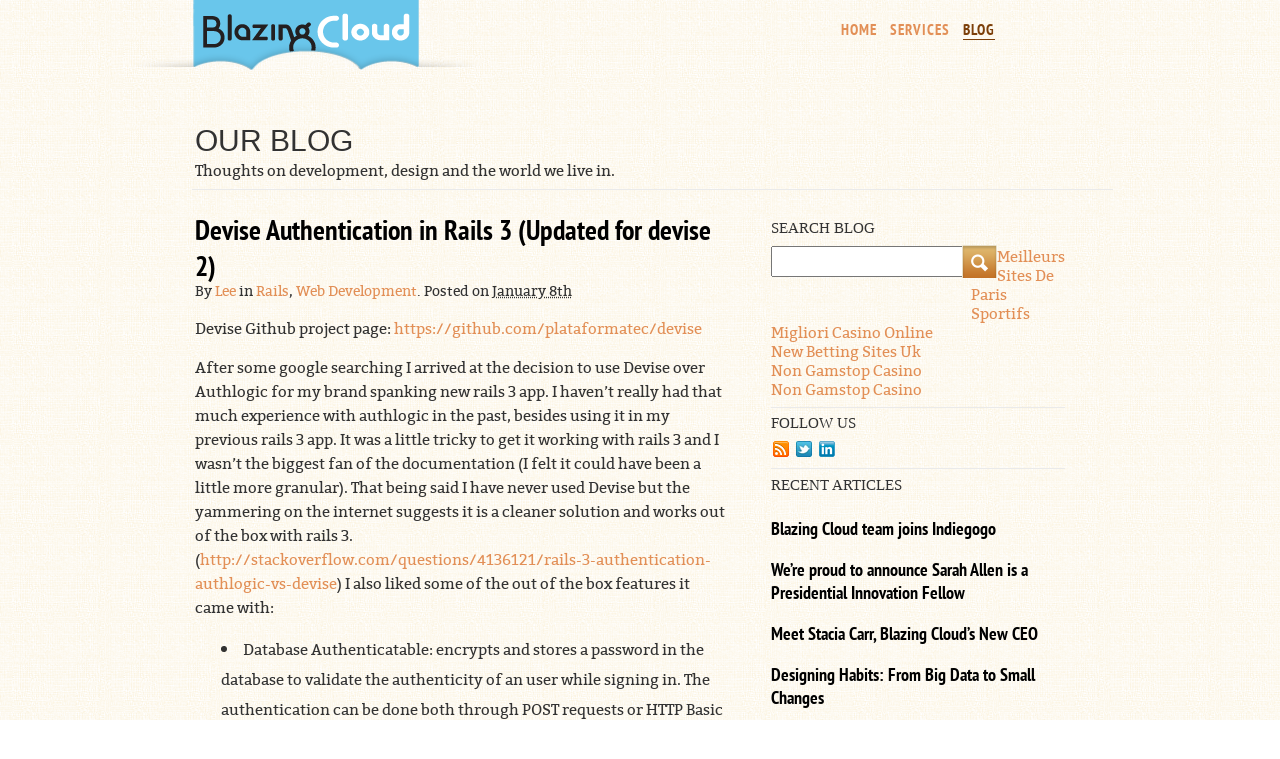

--- FILE ---
content_type: text/html; charset=utf-8
request_url: https://blazingcloud.net/blog-sub/2011/01/08/devise-authentication-in-rails-3/
body_size: 16955
content:
<!DOCTYPE html PUBLIC "-//W3C//DTD XHTML 1.1//EN" "http://www.w3.org/TR/xhtml11/DTD/xhtml11.dtd"><html xmlns="http://www.w3.org/1999/xhtml" dir="ltr" lang="en-US"><head profile="http://gmpg.org/xfn/11">
	<meta http-equiv="Content-Type" content="text/html; charset=UTF-8"/>
	<title>Devise Authentication in Rails 3 (Updated for devise 2) - </title>
	<link rel="canonical" href="https://blazingcloud.net/blog-sub/2011/01/08/devise-authentication-in-rails-3/"/>
	<meta name="google-site-verification" content="ZaAMis_-Ko3ZGTciJvbTeioaGsLkowQTR1SSkeMYJuE"/>
  	<meta name="viewport" content="width=device-width,initial-scale=1.0,maximum-scale=1.0"/>
  <link href="../../../../../blog-sub/wp-content/themes/la-nube/reset.css" rel="stylesheet" type="text/css"/> 
 <!-- default grid - expect this to get adjusted for different devices-->
    <link rel="stylesheet" href="../../../../../blog-sub/wp-content/themes/la-nube/responsive/grid.css"/>
    <!-- default device-->
    <link rel="stylesheet" href="../../../../../blog-sub/wp-content/themes/la-nube/responsive/base.css"/>
    <!-- small devices -->
    <link rel="stylesheet" href="../../../../../blog-sub/wp-content/themes/la-nube/responsive/320px_to_767px.css" media="screen and (min-width:320px) and (max-width:767px) "/>
    <!-- small landscape device -->
    <link rel="stylesheet" href="../../../../../blog-sub/wp-content/themes/la-nube/responsive/320px_to_767px.css" media="screen and (min-width:320px) and (max-width:480px) "/>
    <!-- wide devices -->
    <link rel="stylesheet" href="../../../../../blog-sub/wp-content/themes/la-nube/responsive/768px_or_wider.css" media="screen and (min-width:768px)"/>
    <!-- wide tablet device -->
    <link rel="stylesheet" href="../../../../../blog-sub/wp-content/themes/la-nube/responsive/768px_or_wider.css" media="screen and (min-width:768px) and (max-width:1024px)"/>
	<link href="../../../../../blog-sub/wp-content/themes/la-nube/style.css" rel="stylesheet" type="text/css"/> 
  <link href="../../../../../blog-sub/wp-content/themes/la-nube/fonts.css" rel="stylesheet" type="text/css"/> 
  <link href="../../../../../blog-sub/wp-content/themes/la-nube/blog.css" rel="stylesheet" type="text/css"/> 
<link rel="stylesheet" id="mailchimpSF_main_css-css" href="../../../../../blog-sub/-mcsf_action-main_css-ver-3.4.1.css" type="text/css" media="all"/>
<!--[if IE]>
<link rel='stylesheet' id='mailchimpSF_ie_css-css'  href='http://blog.blazingcloud.net/wp-content/plugins/mailchimp/css/ie.css?ver=3.4.1' type='text/css' media='all' />
<![endif]-->
<link rel="stylesheet" id="crayon-style-css" href="../../../../../blog-sub/wp-content/plugins/crayon-syntax-highlighter/css/style.css" type="text/css" media="all"/>
<link rel="stylesheet" id="crayon-theme-phiphou-css" href="../../../../../blog-sub/wp-content/plugins/crayon-syntax-highlighter/themes/phiphou/phiphou.css" type="text/css" media="all"/>
<link rel="stylesheet" id="crayon-font-consolas-css" href="../../../../../blog-sub/wp-content/plugins/crayon-syntax-highlighter/fonts/consolas.css" type="text/css" media="all"/>
<script type="text/javascript" src="../../../../../blog-sub/wp-includes/js/jquery/jquery.js"></script>
<script type="text/javascript" src="../../../../../blog-sub/wp-content/plugins/mailchimp/js/scrollTo.js"></script>
<script type="text/javascript" src="../../../../../blog-sub/wp-includes/js/jquery/jquery.form.js"></script>
<script type="text/javascript">
/* <![CDATA[ */
var mailchimpSF = {"ajax_url":"http:\/\/blog.blazingcloud.net\/"};
/* ]]> */
</script>
<script type="text/javascript" src="../../../../../blog-sub/wp-content/plugins/mailchimp/js/mailchimp.js"></script>
<script type="text/javascript" src="../../../../../blog-sub/wp-content/plugins/crayon-syntax-highlighter/js/util.js"></script>
<script type="text/javascript" src="../../../../../blog-sub/wp-content/plugins/crayon-syntax-highlighter/js/crayon.js"></script>
<script type="text/javascript" src="../../../../../blog-sub/wp-content/plugins/crayon-syntax-highlighter/js/jquery.popup.js"></script>
<link rel="EditURI" type="application/rsd+xml" title="RSD" href="https://blog.blazingcloud.net/xmlrpc.php?rsd" />
<link rel="wlwmanifest" type="application/wlwmanifest+xml" href="https://blog.blazingcloud.net/wp-includes/wlwmanifest.xml" /> 
<link rel="prev" title="Rails Test Driven Development Classes on TechTV" href="../../../../../blog-sub/2010/12/20/rails-test-driven-development-classes-on-techtv/"/>
<link rel="next" title="Ruby on Rails class webinar" href="https://blog.blazingcloud.net/2011/01/30/ruby-on-rails-class-webinar/" />
<meta name="generator" content="WordPress 3.4.1"/>
<link rel="shortlink" href="https://blog.blazingcloud.net/?p=2088" />
	<link rel="pingback" href="https://blog.blazingcloud.net/xmlrpc.php" />
  <link rel="shortcut icon" href="https://blog.blazingcloud.net/wp-content/themes/la-nube/favicon.ico" />
</head>
<body>
<div id="wrapper">
  <div id="header">
    <a href="/" class="logo">
      <img src="../../../../../blog-sub/wp-content/themes/la-nube/assets/header/blazing_cloud_logo.png" alt="Blazing Cloud Logo"/>
      </a>
    <ul id="nav">
      <li><a href="/">Home</a></li>
      <li><a href="../../../../../services/">Services</a></li>
      <li><a class="active" href="../../../../../blog-sub/index/">Blog</a></li>
    </ul>
  </div>
<div id="content-wrapper">
    <div id="blog-title">
      <h1>OUR BLOG</h1>
      <p>Thoughts on development, design and the world we live in.</p>
    </div>
    <hr/>
    <div id="searchbar-top">
	<div>
	    <ul>
			<li id="search" class="widget widget_search">				
				<h2 class="widgettitle"><label for="s">SEARCH BLOG</label></h2>
				<form id="searchform" class="blog-search" method="get" action="../../../../../blog-sub/index/">
					<div>
						<input id="s" name="s" type="text" class="text" value="" size="10" tabindex="1"/>
						<input type="submit" class="button" value="" tabindex="2"/>
					</div>
				</form>
			</li>
	    </ul>
	</div>
	<hr/>
    </div>
    <div id="main-content" class="grid">
			<div id="post-2088" class="tile entry hentry p1 post publish author-lee category-rails category-web-development tag-authentication tag-devise tag-rails3 y2011 m01 d08 h04">
				<h1><a class="title" href="../../../../../blog-sub/2011/01/08/devise-authentication-in-rails-3/" title="Permalink to Devise Authentication in Rails 3 (Updated for devise 2)" rel="bookmark">Devise Authentication in Rails 3 (Updated for devise 2)</a></h1>
				<div class="meta">
					<span class="author vcard">By <a class="url fn n" href="/" title="View all posts by ">Lee</a></span>
					<span class="category-links">in <a href="../../../../../blog-sub/category/web-development/rails/" title="View all posts in Rails" rel="category tag">Rails</a>, <a href="../../../../../blog-sub/category/web-development/" title="View all posts in Web Development" rel="category tag">Web Development</a>.</span>
          <span>
            Posted on
            <abbr class="date-published" title="2011-01-08T12:23:05-0800">
                January 8th            </abbr>
          </span>
        </div>
				<div class="content">
<p>Devise Github project page: <a href="https://github.com/plataformatec/devise">https://github.com/plataformatec/devise</a></p>
<p>After some google searching I arrived at the decision to use Devise over Authlogic for my brand spanking new rails 3 app. I haven’t really had that much experience with authlogic in the past, besides using it in my previous rails 3 app. It was a little tricky to get it working with rails 3 and I wasn’t the biggest fan of the documentation (I felt it could have been a little more granular). That being said I have never used Devise but the yammering on the internet suggests it is a cleaner solution and works out of the box with rails 3. (<a href="http://stackoverflow.com/questions/4136121/rails-3-authentication-authlogic-vs-devise">http://stackoverflow.com/questions/4136121/rails-3-authentication-authlogic-vs-devise</a>) I also liked some of the out of the box features it came with:</p>
<ul>
<li>Database Authenticatable: encrypts and stores a password in the database to validate the authenticity of an user while signing in. The authentication can be done both through POST requests or HTTP Basic Authentication.</li>
<li>Token Authenticatable: signs in a user based on an authentication token (also known as “single access token”). The token can be given both through query string or HTTP Basic Authentication.</li>
<li>Confirmable: sends emails with confirmation instructions and verifies whether an account is already confirmed during sign in.</li>
<li>Recoverable: resets the user password and sends reset instructions.</li>
<li>Registerable: handles signing up users through a registration process, also allowing them to edit and destroy their account.</li>
<li>Rememberable: manages generating and clearing a token for remembering the user from a saved cookie.</li>
<li>Trackable: tracks sign in count, timestamps and IP address.</li>
<li>Timeoutable: expires sessions that have no activity in a specified period of time.</li>
<li>Validatable: provides validations of email and password. It’s optional and can be customized, so you’re able to define your own validations.</li>
<li>Lockable: locks an account after a specified number of failed sign-in attempts. Can unlock via email or after a specified time period.</li>
<li>Encryptable: adds support of other authentication mechanisms besides the built-in Bcrypt (the default).</li>
</ul>
<h2>The Exploration</h2>
<p>First things first, add “devise” to your rails Gemfile in the root directory of your application.<br/>
<span style="font-weight: bold;">Note: this example assumes knowledge of the bundler gem</span></p><!-- Crayon Syntax Highlighter v1.9.12 -->
		<div id="crayon-52d405bb2a34a" class="crayon-syntax crayon-theme-phiphou crayon-font-consolas crayon-os-pc print-yes" data-settings=" scroll-always" style=" margin-top: 12px; margin-bottom: 12px; float: none; clear: both; ">
			<div class="crayon-toolbar" data-settings=" show" style="">
			<div class="crayon-tools"><span class="crayon-mixed-highlight" title="Contains Mixed Languages"></span><a class="crayon-nums-button crayon-button" title="Toggle Line Numbers"></a><a class="crayon-popup-button crayon-button" title="Open Code In New Window" onclick="return false;"></a><a class="crayon-plain-button crayon-button" title="Toggle Plain Code"></a></div></div>
			<div class="crayon-info" style=""></div>
			<div class="crayon-plain-wrap"></div>
			<div class="crayon-main" style="">
				<table class="crayon-table">
					<tbody><tr class="crayon-row">
				<td class="crayon-nums " data-settings="hide" style="">
					<div class="crayon-nums-content"><div class="crayon-num" style="">1</div></div>
				</td>
						<td class="crayon-code"><div class="crayon-pre" style=""><div class="crayon-line" id="crayon-52d405bb2a34a-1" style=""><span class="e">bundle </span><span class="i">install</span></div></div></td>
					</tr>
				</tbody></table>
			</div>
		</div>
<!-- [Format Time: 0.0005 seconds] -->
<p>Running <em>bundle install</em> will set you up with:</p><!-- Crayon Syntax Highlighter v1.9.12 -->
		<div id="crayon-52d405bb2ab08" class="crayon-syntax crayon-theme-phiphou crayon-font-consolas crayon-os-pc print-yes" data-settings=" scroll-always" style=" margin-top: 12px; margin-bottom: 12px; float: none; clear: both; ">
			<div class="crayon-toolbar" data-settings=" show" style="">
			<div class="crayon-tools"><span class="crayon-mixed-highlight" title="Contains Mixed Languages"></span><a class="crayon-nums-button crayon-button" title="Toggle Line Numbers"></a><a class="crayon-popup-button crayon-button" title="Open Code In New Window" onclick="return false;"></a><a class="crayon-plain-button crayon-button" title="Toggle Plain Code"></a></div></div>
			<div class="crayon-info" style=""></div>
			<div class="crayon-plain-wrap"></div>
			<div class="crayon-main" style="">
				<table class="crayon-table">
					<tbody><tr class="crayon-row">
				<td class="crayon-nums " data-settings="hide" style="">
					<div class="crayon-nums-content"><div class="crayon-num" style="">1</div><div class="crayon-num crayon-striped-num" style="">2</div><div class="crayon-num" style="">3</div></div>
				</td>
						<td class="crayon-code"><div class="crayon-pre" style=""><div class="crayon-line" id="crayon-52d405bb2ab08-1" style=""><span class="e">Installing </span><span class="i">bcrypt</span><span class="o">-</span><span class="e">ruby</span><span class="h"> </span><span class="sy">(</span><span class="cn">3.0.1</span><span class="sy">)</span><span class="h"> </span><span class="e">with </span><span class="m">native</span><span class="h"> </span><span class="e">extensions</span>
</div><div class="crayon-line crayon-striped-line" id="crayon-52d405bb2ab08-2" style=""><span class="e">Installing </span><span class="e">warden</span><span class="h"> </span><span class="sy">(</span><span class="cn">1.1.1</span><span class="sy">)</span>
</div><div class="crayon-line" id="crayon-52d405bb2ab08-3" style=""><span class="e">Installing </span><span class="e">devise</span><span class="h"> </span><span class="sy">(</span><span class="cn">2.0.4</span><span class="sy">)</span></div></div></td>
					</tr>
				</tbody></table>
			</div>
		</div>
<!-- [Format Time: 0.0013 seconds] -->
<p>Following the install docs on the Devise project page..</p><!-- Crayon Syntax Highlighter v1.9.12 -->
		<div id="crayon-52d405bb2b2be" class="crayon-syntax crayon-theme-phiphou crayon-font-consolas crayon-os-pc print-yes" data-settings=" scroll-always" style=" margin-top: 12px; margin-bottom: 12px; float: none; clear: both; ">
			<div class="crayon-toolbar" data-settings=" show" style="">
			<div class="crayon-tools"><span class="crayon-mixed-highlight" title="Contains Mixed Languages"></span><a class="crayon-nums-button crayon-button" title="Toggle Line Numbers"></a><a class="crayon-popup-button crayon-button" title="Open Code In New Window" onclick="return false;"></a><a class="crayon-plain-button crayon-button" title="Toggle Plain Code"></a></div></div>
			<div class="crayon-info" style=""></div>
			<div class="crayon-plain-wrap"></div>
			<div class="crayon-main" style="">
				<table class="crayon-table">
					<tbody><tr class="crayon-row">
				<td class="crayon-nums " data-settings="hide" style="">
					<div class="crayon-nums-content"><div class="crayon-num" style="">1</div><div class="crayon-num crayon-striped-num" style="">2</div><div class="crayon-num" style="">3</div><div class="crayon-num crayon-striped-num" style="">4</div><div class="crayon-num" style="">5</div><div class="crayon-num crayon-striped-num" style="">6</div><div class="crayon-num" style="">7</div><div class="crayon-num crayon-striped-num" style="">8</div><div class="crayon-num" style="">9</div><div class="crayon-num crayon-striped-num" style="">10</div><div class="crayon-num" style="">11</div><div class="crayon-num crayon-striped-num" style="">12</div><div class="crayon-num" style="">13</div><div class="crayon-num crayon-striped-num" style="">14</div><div class="crayon-num" style="">15</div><div class="crayon-num crayon-striped-num" style="">16</div><div class="crayon-num" style="">17</div><div class="crayon-num crayon-striped-num" style="">18</div><div class="crayon-num" style="">19</div><div class="crayon-num crayon-striped-num" style="">20</div><div class="crayon-num" style="">21</div><div class="crayon-num crayon-striped-num" style="">22</div><div class="crayon-num" style="">23</div><div class="crayon-num crayon-striped-num" style="">24</div><div class="crayon-num" style="">25</div><div class="crayon-num crayon-striped-num" style="">26</div><div class="crayon-num" style="">27</div><div class="crayon-num crayon-striped-num" style="">28</div></div>
				</td>
						<td class="crayon-code"><div class="crayon-pre" style=""><div class="crayon-line" id="crayon-52d405bb2b2be-1" style=""><span class="e">rails </span><span class="e">generate </span><span class="i">devise</span><span class="o">:</span><span class="e">install</span>
</div><div class="crayon-line crayon-striped-line" id="crayon-52d405bb2b2be-2" style=""><span class="e">      </span><span class="e">create  </span><span class="i">config</span><span class="o">/</span><span class="i">initializers</span><span class="o">/</span><span class="i">devise</span><span class="sy">.</span><span class="e">rb</span>
</div><div class="crayon-line" id="crayon-52d405bb2b2be-3" style=""><span class="e">      </span><span class="e">create  </span><span class="i">config</span><span class="o">/</span><span class="i">locales</span><span class="o">/</span><span class="i">devise</span><span class="sy">.</span><span class="v">en</span><span class="sy">.</span><span class="v">yml</span>
</div><div class="crayon-line crayon-striped-line" id="crayon-52d405bb2b2be-4" style="">
</div><div class="crayon-line" id="crayon-52d405bb2b2be-5" style=""><span class="o">===</span><span class="o">===</span><span class="o">===</span><span class="o">===</span><span class="o">===</span><span class="o">===</span><span class="o">===</span><span class="o">===</span><span class="o">===</span><span class="o">===</span><span class="o">===</span><span class="o">===</span><span class="o">===</span><span class="o">===</span><span class="o">===</span><span class="o">===</span><span class="o">===</span><span class="o">===</span><span class="o">===</span><span class="o">===</span><span class="o">===</span><span class="o">===</span><span class="o">===</span><span class="o">===</span><span class="o">===</span><span class="o">===</span><span class="o">=</span>
</div><div class="crayon-line crayon-striped-line" id="crayon-52d405bb2b2be-6" style="">
</div><div class="crayon-line" id="crayon-52d405bb2b2be-7" style=""><span class="e">Some </span><span class="e">setup </span><span class="e">you </span><span class="e">must </span><span class="st">do</span><span class="h"> </span><span class="e">manually </span><span class="st">if</span><span class="h"> </span><span class="e">you </span><span class="i">haven</span><span class="s">&#39;t yet:</span>
</div><div class="crayon-line crayon-striped-line" id="crayon-52d405bb2b2be-8" style="">
</div><div class="crayon-line" id="crayon-52d405bb2b2be-9" style=""><span class="s">  1. Setup default url options for your specific environment. Here is an</span>
</div><div class="crayon-line crayon-striped-line" id="crayon-52d405bb2b2be-10" style=""><span class="s">     example of development environment:</span>
</div><div class="crayon-line" id="crayon-52d405bb2b2be-11" style="">
</div><div class="crayon-line crayon-striped-line" id="crayon-52d405bb2b2be-12" style=""><span class="s">       config.action_mailer.default_url_options = { :host =&gt; &#39;</span><span class="i">localhost</span><span class="o">:</span><span class="cn">3000</span>&#39;<span class="h"> </span><span class="sy">}</span>
</div><div class="crayon-line" id="crayon-52d405bb2b2be-13" style="">
</div><div class="crayon-line crayon-striped-line" id="crayon-52d405bb2b2be-14" style=""><span class="h">     </span><span class="r">This</span><span class="h"> </span><span class="st">is</span><span class="h"> </span><span class="i">a</span><span class="h"> </span><span class="e">required </span><span class="e">Rails </span><span class="i">configuration</span><span class="sy">.</span><span class="h"> </span><span class="st">In</span><span class="h"> </span><span class="e">production </span><span class="e">it </span><span class="e">must </span><span class="e">be </span><span class="e">the</span>
</div><div class="crayon-line" id="crayon-52d405bb2b2be-15" style=""><span class="e">     </span><span class="e">actual </span><span class="e">host </span><span class="e">of </span><span class="e">your </span><span class="i">application</span>
</div><div class="crayon-line crayon-striped-line" id="crayon-52d405bb2b2be-16" style="">
</div><div class="crayon-line" id="crayon-52d405bb2b2be-17" style=""><span class="h">  </span><span class="cn">2.</span><span class="h"> </span><span class="e">Ensure </span><span class="e">you </span><span class="e">have </span><span class="e">defined </span><span class="e">root_url </span><span class="st">to</span><span class="h"> </span><span class="o">*</span><span class="e ">something*</span><span class="h"> </span><span class="st">in</span><span class="h"> </span><span class="e">your </span><span class="i">config</span><span class="o">/</span><span class="i">routes</span><span class="sy">.</span><span class="v">rb</span><span class="sy">.</span>
</div><div class="crayon-line crayon-striped-line" id="crayon-52d405bb2b2be-18" style=""><span class="h">     </span><span class="st">For</span><span class="h"> </span><span class="i">example</span><span class="o">:</span>
</div><div class="crayon-line" id="crayon-52d405bb2b2be-19" style="">
</div><div class="crayon-line crayon-striped-line" id="crayon-52d405bb2b2be-20" style=""><span class="h">       </span><span class="i">root</span><span class="h"> </span><span class="o">:</span><span class="st">to</span><span class="h"> </span><span class="o">=</span><span class="o">&gt;</span><span class="h"> </span><span class="s">&#34;home#index&#34;</span>
</div><div class="crayon-line" id="crayon-52d405bb2b2be-21" style="">
</div><div class="crayon-line crayon-striped-line" id="crayon-52d405bb2b2be-22" style=""><span class="h">  </span><span class="cn">3.</span><span class="h"> </span><span class="e">Ensure </span><span class="e">you </span><span class="e">have </span><span class="e">flash </span><span class="e">messages </span><span class="st">in</span><span class="h"> </span><span class="i">app</span><span class="o">/</span><span class="i">views</span><span class="o">/</span><span class="i">layouts</span><span class="o">/</span><span class="i">application</span><span class="sy">.</span><span class="v">html</span><span class="sy">.</span><span class="v">erb</span><span class="sy">.</span>
</div><div class="crayon-line" id="crayon-52d405bb2b2be-23" style=""><span class="h">     </span><span class="st">For</span><span class="h"> </span><span class="i">example</span><span class="o">:</span>
</div><div class="crayon-line crayon-striped-line" id="crayon-52d405bb2b2be-24" style="">
</div><div class="crayon-line" id="crayon-52d405bb2b2be-25" style=""><span class="h">       </span><span class="o">&lt;</span><span class="i">p</span><span class="h"> </span><span class="t">class</span><span class="o">=</span><span class="s">&#34;notice&#34;</span><span class="o">&gt;</span><span class="ta">&lt;%=</span><span class="h"> </span><span class="i">notice</span><span class="h"> </span><span class="ta">%&gt;</span><span class="o">&lt;</span><span class="o">/</span><span class="i">p</span><span class="o">&gt;</span>
</div><div class="crayon-line crayon-striped-line" id="crayon-52d405bb2b2be-26" style=""><span class="h">       </span><span class="o">&lt;</span><span class="i">p</span><span class="h"> </span><span class="t">class</span><span class="o">=</span><span class="s">&#34;alert&#34;</span><span class="o">&gt;</span><span class="ta">&lt;%=</span><span class="h"> </span><span class="i">alert</span><span class="h"> </span><span class="ta">%&gt;</span><span class="o">&lt;</span><span class="o">/</span><span class="i">p</span><span class="o">&gt;</span>
</div><div class="crayon-line" id="crayon-52d405bb2b2be-27" style="">
</div><div class="crayon-line crayon-striped-line" id="crayon-52d405bb2b2be-28" style=""><span class="o">===</span><span class="o">===</span><span class="o">===</span><span class="o">===</span><span class="o">===</span><span class="o">===</span><span class="o">===</span><span class="o">===</span><span class="o">===</span><span class="o">===</span><span class="o">===</span><span class="o">===</span><span class="o">===</span><span class="o">===</span><span class="o">===</span><span class="o">===</span><span class="o">===</span><span class="o">===</span><span class="o">===</span><span class="o">===</span><span class="o">===</span><span class="o">===</span><span class="o">===</span><span class="o">===</span><span class="o">===</span><span class="o">===</span><span class="o">=</span></div></div></td>
					</tr>
				</tbody></table>
			</div>
		</div>
<!-- [Format Time: 0.0278 seconds] -->
<p>Alright, based on the install output it looks like we need to do a little setup work… However, I will leave that to the reader since they may be using a pre-existing rails application…</p>
<p>After you are finished configuring the application its time to create your user model.</p><!-- Crayon Syntax Highlighter v1.9.12 -->
		<div id="crayon-52d405bb2ba7b" class="crayon-syntax crayon-theme-phiphou crayon-font-consolas crayon-os-pc print-yes" data-settings=" scroll-always" style=" margin-top: 12px; margin-bottom: 12px; float: none; clear: both; ">
			<div class="crayon-toolbar" data-settings=" show" style="">
			<div class="crayon-tools"><span class="crayon-mixed-highlight" title="Contains Mixed Languages"></span><a class="crayon-nums-button crayon-button" title="Toggle Line Numbers"></a><a class="crayon-popup-button crayon-button" title="Open Code In New Window" onclick="return false;"></a><a class="crayon-plain-button crayon-button" title="Toggle Plain Code"></a></div></div>
			<div class="crayon-info" style=""></div>
			<div class="crayon-plain-wrap"></div>
			<div class="crayon-main" style="">
				<table class="crayon-table">
					<tbody><tr class="crayon-row">
				<td class="crayon-nums " data-settings="hide" style="">
					<div class="crayon-nums-content"><div class="crayon-num" style="">1</div><div class="crayon-num crayon-striped-num" style="">2</div><div class="crayon-num" style="">3</div><div class="crayon-num crayon-striped-num" style="">4</div><div class="crayon-num" style="">5</div><div class="crayon-num crayon-striped-num" style="">6</div><div class="crayon-num" style="">7</div><div class="crayon-num crayon-striped-num" style="">8</div><div class="crayon-num" style="">9</div></div>
				</td>
						<td class="crayon-code"><div class="crayon-pre" style=""><div class="crayon-line" id="crayon-52d405bb2ba7b-1" style=""><span class="e">rails </span><span class="e">generate </span><span class="e">devise </span><span class="e">User</span>
</div><div class="crayon-line crayon-striped-line" id="crayon-52d405bb2ba7b-2" style=""><span class="e">      </span><span class="e">invoke  </span><span class="e">active_record</span>
</div><div class="crayon-line" id="crayon-52d405bb2ba7b-3" style=""><span class="e">      </span><span class="e">create    </span><span class="i">app</span><span class="o">/</span><span class="i">models</span><span class="o">/</span><span class="i">user</span><span class="sy">.</span><span class="e">rb</span>
</div><div class="crayon-line crayon-striped-line" id="crayon-52d405bb2ba7b-4" style=""><span class="e">      </span><span class="e">invoke    </span><span class="e">test_unit</span>
</div><div class="crayon-line" id="crayon-52d405bb2ba7b-5" style=""><span class="e">      </span><span class="e">create      </span><span class="i">test</span><span class="o">/</span><span class="i">unit</span><span class="o">/</span><span class="i">user_test</span><span class="sy">.</span><span class="e">rb</span>
</div><div class="crayon-line crayon-striped-line" id="crayon-52d405bb2ba7b-6" style=""><span class="e">      </span><span class="e">create      </span><span class="i">test</span><span class="o">/</span><span class="i">fixtures</span><span class="o">/</span><span class="i">users</span><span class="sy">.</span><span class="e">yml</span>
</div><div class="crayon-line" id="crayon-52d405bb2ba7b-7" style=""><span class="e">      </span><span class="e">create    </span><span class="i">db</span><span class="o">/</span><span class="i">migrate</span><span class="o">/</span><span class="cn">20110108192129_devise_create_users.rb</span>
</div><div class="crayon-line crayon-striped-line" id="crayon-52d405bb2ba7b-8" style=""><span class="h">      </span><span class="e">insert    </span><span class="i">app</span><span class="o">/</span><span class="i">models</span><span class="o">/</span><span class="i">user</span><span class="sy">.</span><span class="e">rb</span>
</div><div class="crayon-line" id="crayon-52d405bb2ba7b-9" style=""><span class="e">       </span><span class="e">route  </span><span class="i">devise_for</span><span class="h"> </span><span class="o">:</span><span class="i">users</span></div></div></td>
					</tr>
				</tbody></table>
			</div>
		</div>
<!-- [Format Time: 0.0033 seconds] -->
<p>Great, lets take a look at what the generator created starting with the migration.</p><!-- Crayon Syntax Highlighter v1.9.12 -->
		<div id="crayon-52d405bb2c239" class="crayon-syntax crayon-theme-phiphou crayon-font-consolas crayon-os-pc print-yes" data-settings=" scroll-always" style=" margin-top: 12px; margin-bottom: 12px; float: none; clear: both; ">
			<div class="crayon-toolbar" data-settings=" show" style="">
			<div class="crayon-tools"><span class="crayon-mixed-highlight" title="Contains Mixed Languages"></span><a class="crayon-nums-button crayon-button" title="Toggle Line Numbers"></a><a class="crayon-popup-button crayon-button" title="Open Code In New Window" onclick="return false;"></a><a class="crayon-plain-button crayon-button" title="Toggle Plain Code"></a></div></div>
			<div class="crayon-info" style=""></div>
			<div class="crayon-plain-wrap"></div>
			<div class="crayon-main" style="">
				<table class="crayon-table">
					<tbody><tr class="crayon-row">
				<td class="crayon-nums " data-settings="hide" style="">
					<div class="crayon-nums-content"><div class="crayon-num" style="">1</div><div class="crayon-num crayon-striped-num" style="">2</div><div class="crayon-num" style="">3</div><div class="crayon-num crayon-striped-num" style="">4</div><div class="crayon-num" style="">5</div><div class="crayon-num crayon-striped-num" style="">6</div><div class="crayon-num" style="">7</div><div class="crayon-num crayon-striped-num" style="">8</div><div class="crayon-num" style="">9</div><div class="crayon-num crayon-striped-num" style="">10</div><div class="crayon-num" style="">11</div><div class="crayon-num crayon-striped-num" style="">12</div><div class="crayon-num" style="">13</div><div class="crayon-num crayon-striped-num" style="">14</div><div class="crayon-num" style="">15</div><div class="crayon-num crayon-striped-num" style="">16</div><div class="crayon-num" style="">17</div><div class="crayon-num crayon-striped-num" style="">18</div><div class="crayon-num" style="">19</div><div class="crayon-num crayon-striped-num" style="">20</div><div class="crayon-num" style="">21</div><div class="crayon-num crayon-striped-num" style="">22</div><div class="crayon-num" style="">23</div><div class="crayon-num crayon-striped-num" style="">24</div><div class="crayon-num" style="">25</div><div class="crayon-num crayon-striped-num" style="">26</div><div class="crayon-num" style="">27</div><div class="crayon-num crayon-striped-num" style="">28</div><div class="crayon-num" style="">29</div><div class="crayon-num crayon-striped-num" style="">30</div><div class="crayon-num" style="">31</div><div class="crayon-num crayon-striped-num" style="">32</div><div class="crayon-num" style="">33</div><div class="crayon-num crayon-striped-num" style="">34</div><div class="crayon-num" style="">35</div><div class="crayon-num crayon-striped-num" style="">36</div><div class="crayon-num" style="">37</div><div class="crayon-num crayon-striped-num" style="">38</div><div class="crayon-num" style="">39</div><div class="crayon-num crayon-striped-num" style="">40</div><div class="crayon-num" style="">41</div><div class="crayon-num crayon-striped-num" style="">42</div><div class="crayon-num" style="">43</div><div class="crayon-num crayon-striped-num" style="">44</div><div class="crayon-num" style="">45</div><div class="crayon-num crayon-striped-num" style="">46</div><div class="crayon-num" style="">47</div><div class="crayon-num crayon-striped-num" style="">48</div></div>
				</td>
						<td class="crayon-code"><div class="crayon-pre" style=""><div class="crayon-line" id="crayon-52d405bb2c239-1" style=""><span class="t">class</span><span class="h"> </span><span class="i">DeviseCreateUsers</span><span class="h"> </span><span class="o">&lt;</span><span class="h"> </span><span class="i">ActiveRecord</span><span class="o">::</span><span class="e">Migration</span>
</div><div class="crayon-line crayon-striped-line" id="crayon-52d405bb2c239-2" style=""><span class="e"> </span><span class="e">def </span><span class="e">change</span>
</div><div class="crayon-line" id="crayon-52d405bb2c239-3" style=""><span class="e">  </span><span class="e">create_table</span><span class="sy">(</span><span class="o">:</span><span class="i">users</span><span class="sy">)</span><span class="h"> </span><span class="st">do</span><span class="h"> </span><span class="o">|</span><span class="i">t</span><span class="o">|</span>
</div><div class="crayon-line crayon-striped-line" id="crayon-52d405bb2c239-4" style=""><span class="h">   </span><span class="p">## Database authenticatable</span>
</div><div class="crayon-line" id="crayon-52d405bb2c239-5" style=""><span class="h">   </span><span class="i">t</span><span class="sy">.</span><span class="t">string</span><span class="h"> </span><span class="o">:</span><span class="i">email</span><span class="sy">,</span><span class="h"> </span><span class="o">:</span><span class="t">null</span><span class="h"> </span><span class="o">=</span><span class="o">&gt;</span><span class="h"> </span><span class="t">false</span><span class="sy">,</span><span class="h"> </span><span class="o">:</span><span class="st">default</span><span class="h"> </span><span class="o">=</span><span class="o">&gt;</span><span class="h"> </span><span class="s">&#34;&#34;</span>
</div><div class="crayon-line crayon-striped-line" id="crayon-52d405bb2c239-6" style=""><span class="h">   </span><span class="i">t</span><span class="sy">.</span><span class="t">string</span><span class="h"> </span><span class="o">:</span><span class="i">encrypted_password</span><span class="sy">,</span><span class="h"> </span><span class="o">:</span><span class="t">null</span><span class="h"> </span><span class="o">=</span><span class="o">&gt;</span><span class="h"> </span><span class="t">false</span><span class="sy">,</span><span class="h"> </span><span class="o">:</span><span class="st">default</span><span class="h"> </span><span class="o">=</span><span class="o">&gt;</span><span class="h"> </span><span class="s">&#34;&#34;</span>
</div><div class="crayon-line" id="crayon-52d405bb2c239-7" style="">
</div><div class="crayon-line crayon-striped-line" id="crayon-52d405bb2c239-8" style=""><span class="h">   </span><span class="p">## Recoverable</span>
</div><div class="crayon-line" id="crayon-52d405bb2c239-9" style=""><span class="h">   </span><span class="i">t</span><span class="sy">.</span><span class="t">string</span><span class="h"> </span><span class="o">:</span><span class="i">reset_password_token</span>
</div><div class="crayon-line crayon-striped-line" id="crayon-52d405bb2c239-10" style=""><span class="h">   </span><span class="i">t</span><span class="sy">.</span><span class="v">datetime</span><span class="h"> </span><span class="o">:</span><span class="i">reset_password_sent_at</span>
</div><div class="crayon-line" id="crayon-52d405bb2c239-11" style="">
</div><div class="crayon-line crayon-striped-line" id="crayon-52d405bb2c239-12" style=""><span class="h">   </span><span class="p">## Rememberable</span>
</div><div class="crayon-line" id="crayon-52d405bb2c239-13" style=""><span class="h">   </span><span class="i">t</span><span class="sy">.</span><span class="v">datetime</span><span class="h"> </span><span class="o">:</span><span class="i">remember_created_at</span>
</div><div class="crayon-line crayon-striped-line" id="crayon-52d405bb2c239-14" style="">
</div><div class="crayon-line" id="crayon-52d405bb2c239-15" style=""><span class="h">   </span><span class="p">## Trackable</span>
</div><div class="crayon-line crayon-striped-line" id="crayon-52d405bb2c239-16" style=""><span class="h">   </span><span class="i">t</span><span class="sy">.</span><span class="t">integer</span><span class="h"> </span><span class="o">:</span><span class="i">sign_in_count</span><span class="sy">,</span><span class="h"> </span><span class="o">:</span><span class="st">default</span><span class="h"> </span><span class="o">=</span><span class="o">&gt;</span><span class="h"> </span><span class="cn">0</span>
</div><div class="crayon-line" id="crayon-52d405bb2c239-17" style=""><span class="h">   </span><span class="i">t</span><span class="sy">.</span><span class="v">datetime</span><span class="h"> </span><span class="o">:</span><span class="i">current_sign_in_at</span>
</div><div class="crayon-line crayon-striped-line" id="crayon-52d405bb2c239-18" style=""><span class="h">   </span><span class="i">t</span><span class="sy">.</span><span class="v">datetime</span><span class="h"> </span><span class="o">:</span><span class="i">last_sign_in_at</span>
</div><div class="crayon-line" id="crayon-52d405bb2c239-19" style=""><span class="h">   </span><span class="i">t</span><span class="sy">.</span><span class="t">string</span><span class="h"> </span><span class="o">:</span><span class="i">current_sign_in_ip</span>
</div><div class="crayon-line crayon-striped-line" id="crayon-52d405bb2c239-20" style=""><span class="h">   </span><span class="i">t</span><span class="sy">.</span><span class="t">string</span><span class="h"> </span><span class="o">:</span><span class="i">last_sign_in_ip</span>
</div><div class="crayon-line" id="crayon-52d405bb2c239-21" style="">
</div><div class="crayon-line crayon-striped-line" id="crayon-52d405bb2c239-22" style=""><span class="h">   </span><span class="p">## Encryptable</span>
</div><div class="crayon-line" id="crayon-52d405bb2c239-23" style=""><span class="h">   </span><span class="p"># t.string :password_salt</span>
</div><div class="crayon-line crayon-striped-line" id="crayon-52d405bb2c239-24" style="">
</div><div class="crayon-line" id="crayon-52d405bb2c239-25" style=""><span class="h">   </span><span class="p">## Confirmable</span>
</div><div class="crayon-line crayon-striped-line" id="crayon-52d405bb2c239-26" style=""><span class="h">   </span><span class="i">t</span><span class="sy">.</span><span class="t">string</span><span class="h"> </span><span class="o">:</span><span class="i">confirmation_token</span>
</div><div class="crayon-line" id="crayon-52d405bb2c239-27" style=""><span class="h">   </span><span class="i">t</span><span class="sy">.</span><span class="v">datetime</span><span class="h"> </span><span class="o">:</span><span class="i">confirmed_at</span>
</div><div class="crayon-line crayon-striped-line" id="crayon-52d405bb2c239-28" style=""><span class="h">   </span><span class="i">t</span><span class="sy">.</span><span class="v">datetime</span><span class="h"> </span><span class="o">:</span><span class="i">confirmation_sent_at</span>
</div><div class="crayon-line" id="crayon-52d405bb2c239-29" style=""><span class="h">   </span><span class="i">t</span><span class="sy">.</span><span class="t">string</span><span class="h"> </span><span class="o">:</span><span class="i">unconfirmed_email</span><span class="h"> </span><span class="p"># Only if using reconfirmable</span>
</div><div class="crayon-line crayon-striped-line" id="crayon-52d405bb2c239-30" style="">
</div><div class="crayon-line" id="crayon-52d405bb2c239-31" style=""><span class="h">   </span><span class="p">## Lockable</span>
</div><div class="crayon-line crayon-striped-line" id="crayon-52d405bb2c239-32" style=""><span class="h">   </span><span class="i">t</span><span class="sy">.</span><span class="t">integer</span><span class="h"> </span><span class="o">:</span><span class="i">failed_attempts</span><span class="sy">,</span><span class="h"> </span><span class="o">:</span><span class="st">default</span><span class="h"> </span><span class="o">=</span><span class="o">&gt;</span><span class="h"> </span><span class="cn">0</span><span class="h"> </span><span class="p"># Only if lock strategy is :failed_attempts</span>
</div><div class="crayon-line" id="crayon-52d405bb2c239-33" style=""><span class="h">   </span><span class="i">t</span><span class="sy">.</span><span class="t">string</span><span class="h"> </span><span class="o">:</span><span class="i">unlock_token</span><span class="h"> </span><span class="p"># Only if unlock strategy is :email or :both</span>
</div><div class="crayon-line crayon-striped-line" id="crayon-52d405bb2c239-34" style=""><span class="h">   </span><span class="i">t</span><span class="sy">.</span><span class="v">datetime</span><span class="h"> </span><span class="o">:</span><span class="i">locked_at</span>
</div><div class="crayon-line" id="crayon-52d405bb2c239-35" style="">
</div><div class="crayon-line crayon-striped-line" id="crayon-52d405bb2c239-36" style=""><span class="h">   </span><span class="p">## Token authenticatable</span>
</div><div class="crayon-line" id="crayon-52d405bb2c239-37" style=""><span class="h">   </span><span class="p"># t.string :authentication_token</span>
</div><div class="crayon-line crayon-striped-line" id="crayon-52d405bb2c239-38" style="">
</div><div class="crayon-line" id="crayon-52d405bb2c239-39" style=""><span class="h">   </span><span class="i">t</span><span class="sy">.</span><span class="e">timestamps</span>
</div><div class="crayon-line crayon-striped-line" id="crayon-52d405bb2c239-40" style=""><span class="e">  </span><span class="st">end</span>
</div><div class="crayon-line" id="crayon-52d405bb2c239-41" style="">
</div><div class="crayon-line crayon-striped-line" id="crayon-52d405bb2c239-42" style=""><span class="h">  </span><span class="i">add_index</span><span class="h"> </span><span class="o">:</span><span class="i">users</span><span class="sy">,</span><span class="h"> </span><span class="o">:</span><span class="i">email</span><span class="sy">,</span><span class="h"> </span><span class="o">:</span><span class="i">unique</span><span class="h"> </span><span class="o">=</span><span class="o">&gt;</span><span class="h"> </span><span class="t">true</span>
</div><div class="crayon-line" id="crayon-52d405bb2c239-43" style=""><span class="h">  </span><span class="i">add_index</span><span class="h"> </span><span class="o">:</span><span class="i">users</span><span class="sy">,</span><span class="h"> </span><span class="o">:</span><span class="i">reset_password_token</span><span class="sy">,</span><span class="h"> </span><span class="o">:</span><span class="i">unique</span><span class="h"> </span><span class="o">=</span><span class="o">&gt;</span><span class="h"> </span><span class="t">true</span>
</div><div class="crayon-line crayon-striped-line" id="crayon-52d405bb2c239-44" style=""><span class="h">  </span><span class="p"># add_index :users, :confirmation_token, :unique =&gt; true</span>
</div><div class="crayon-line" id="crayon-52d405bb2c239-45" style=""><span class="h">  </span><span class="p"># add_index :users, :unlock_token, :unique =&gt; true</span>
</div><div class="crayon-line crayon-striped-line" id="crayon-52d405bb2c239-46" style=""><span class="h">  </span><span class="p"># add_index :users, :authentication_token, :unique =&gt; true</span>
</div><div class="crayon-line" id="crayon-52d405bb2c239-47" style=""><span class="h"> </span><span class="st">end</span>
</div><div class="crayon-line crayon-striped-line" id="crayon-52d405bb2c239-48" style=""><span class="st">end</span></div></div></td>
					</tr>
				</tbody></table>
			</div>
		</div>
<!-- [Format Time: 0.0149 seconds] -->
<p>It looks like Devise gives you password encryption/storing, password recovery, session tokens, and login attempts by default. For my application I will also uncomment the lines for <em>Confirmable</em>,<em> Lockable</em> and <em>Token authenticatable</em> since I find these registration options useful out of the box and will save me time from writing those components later.</p>
<p>The only thing I needed to investigate of these options was the <em>Lockable</em> option since I wanted to understand the lock and unlock strategies.</p><!-- Crayon Syntax Highlighter v1.9.12 -->
		<div id="crayon-52d405bb2c9f4" class="crayon-syntax crayon-theme-phiphou crayon-font-consolas crayon-os-pc print-yes" data-settings=" scroll-always" style=" margin-top: 12px; margin-bottom: 12px; float: none; clear: both; ">
			<div class="crayon-toolbar" data-settings=" show" style="">
			<div class="crayon-tools"><span class="crayon-mixed-highlight" title="Contains Mixed Languages"></span><a class="crayon-nums-button crayon-button" title="Toggle Line Numbers"></a><a class="crayon-popup-button crayon-button" title="Open Code In New Window" onclick="return false;"></a><a class="crayon-plain-button crayon-button" title="Toggle Plain Code"></a></div></div>
			<div class="crayon-info" style=""></div>
			<div class="crayon-plain-wrap"></div>
			<div class="crayon-main" style="">
				<table class="crayon-table">
					<tbody><tr class="crayon-row">
				<td class="crayon-nums " data-settings="hide" style="">
					<div class="crayon-nums-content"><div class="crayon-num" style="">1</div><div class="crayon-num crayon-striped-num" style="">2</div></div>
				</td>
						<td class="crayon-code"><div class="crayon-pre" style=""><div class="crayon-line" id="crayon-52d405bb2c9f4-1" style=""><span class="o">:</span><span class="i">unlock_strategy</span><span class="h"> </span><span class="o">-</span><span class="h"> </span><span class="e">The </span><span class="e">strategy </span><span class="e">used </span><span class="st">for</span><span class="h"> </span><span class="i">unlock</span><span class="sy">.</span><span class="h"> </span><span class="e">Can </span><span class="i">be</span><span class="h"> </span><span class="o">:</span><span class="i">time</span><span class="sy">,</span><span class="h"> </span><span class="o">:</span><span class="i">email</span><span class="sy">,</span><span class="h"> </span><span class="o">:</span><span class="e">both</span><span class="h"> </span><span class="sy">(</span><span class="st">default</span><span class="sy">)</span><span class="sy">,</span><span class="h"> </span><span class="o">:</span><span class="i">none</span><span class="sy">.</span>
</div><div class="crayon-line crayon-striped-line" id="crayon-52d405bb2c9f4-2" style=""><span class="st">If</span><span class="h"> </span><span class="o">:</span><span class="e">email </span><span class="st">or</span><span class="h"> </span><span class="o">:</span><span class="i">both</span><span class="sy">,</span><span class="h"> </span><span class="i">creates</span><span class="h"> </span><span class="i">a</span><span class="h"> </span><span class="e">unlock_token </span><span class="i">field</span><span class="sy">.</span></div></div></td>
					</tr>
				</tbody></table>
			</div>
		</div>
<!-- [Format Time: 0.0030 seconds] -->
<p></p><!-- Crayon Syntax Highlighter v1.9.12 -->
		<div id="crayon-52d405bb2d1b0" class="crayon-syntax crayon-theme-phiphou crayon-font-consolas crayon-os-pc print-yes" data-settings=" scroll-always" style=" margin-top: 12px; margin-bottom: 12px; float: none; clear: both; ">
			<div class="crayon-toolbar" data-settings=" show" style="">
			<div class="crayon-tools"><span class="crayon-mixed-highlight" title="Contains Mixed Languages"></span><a class="crayon-nums-button crayon-button" title="Toggle Line Numbers"></a><a class="crayon-popup-button crayon-button" title="Open Code In New Window" onclick="return false;"></a><a class="crayon-plain-button crayon-button" title="Toggle Plain Code"></a></div></div>
			<div class="crayon-info" style=""></div>
			<div class="crayon-plain-wrap"></div>
			<div class="crayon-main" style="">
				<table class="crayon-table">
					<tbody><tr class="crayon-row">
				<td class="crayon-nums " data-settings="hide" style="">
					<div class="crayon-nums-content"><div class="crayon-num" style="">1</div></div>
				</td>
						<td class="crayon-code"><div class="crayon-pre" style=""><div class="crayon-line" id="crayon-52d405bb2d1b0-1" style=""><span class="o">:</span><span class="i">lock_strategy</span><span class="h"> </span><span class="o">-</span><span class="h"> </span><span class="e">The </span><span class="e">strategy </span><span class="e">used </span><span class="st">for</span><span class="h"> </span><span class="i">locking</span><span class="sy">.</span><span class="h"> </span><span class="e">Can </span><span class="i">be</span><span class="h"> </span><span class="o">:</span><span class="e">failed_attempts</span><span class="h"> </span><span class="sy">(</span><span class="st">default</span><span class="sy">)</span><span class="h"> </span><span class="st">or</span><span class="h"> </span><span class="o">:</span><span class="i">none</span><span class="sy">.</span></div></div></td>
					</tr>
				</tbody></table>
			</div>
		</div>
<!-- [Format Time: 0.0018 seconds] -->
<p>Alright, now that we understand what they mean here is what my final migration looks like:</p><!-- Crayon Syntax Highlighter v1.9.12 -->
		<div id="crayon-52d405bb2d975" class="crayon-syntax crayon-theme-phiphou crayon-font-consolas crayon-os-pc print-yes" data-settings=" scroll-always" style=" margin-top: 12px; margin-bottom: 12px; float: none; clear: both; ">
			<div class="crayon-toolbar" data-settings=" show" style="">
			<div class="crayon-tools"><span class="crayon-mixed-highlight" title="Contains Mixed Languages"></span><a class="crayon-nums-button crayon-button" title="Toggle Line Numbers"></a><a class="crayon-popup-button crayon-button" title="Open Code In New Window" onclick="return false;"></a><a class="crayon-plain-button crayon-button" title="Toggle Plain Code"></a></div></div>
			<div class="crayon-info" style=""></div>
			<div class="crayon-plain-wrap"></div>
			<div class="crayon-main" style="">
				<table class="crayon-table">
					<tbody><tr class="crayon-row">
				<td class="crayon-nums " data-settings="hide" style="">
					<div class="crayon-nums-content"><div class="crayon-num" style="">1</div><div class="crayon-num crayon-striped-num" style="">2</div><div class="crayon-num" style="">3</div><div class="crayon-num crayon-striped-num" style="">4</div><div class="crayon-num" style="">5</div><div class="crayon-num crayon-striped-num" style="">6</div><div class="crayon-num" style="">7</div><div class="crayon-num crayon-striped-num" style="">8</div><div class="crayon-num" style="">9</div><div class="crayon-num crayon-striped-num" style="">10</div><div class="crayon-num" style="">11</div><div class="crayon-num crayon-striped-num" style="">12</div><div class="crayon-num" style="">13</div><div class="crayon-num crayon-striped-num" style="">14</div><div class="crayon-num" style="">15</div><div class="crayon-num crayon-striped-num" style="">16</div><div class="crayon-num" style="">17</div><div class="crayon-num crayon-striped-num" style="">18</div><div class="crayon-num" style="">19</div><div class="crayon-num crayon-striped-num" style="">20</div><div class="crayon-num" style="">21</div><div class="crayon-num crayon-striped-num" style="">22</div><div class="crayon-num" style="">23</div><div class="crayon-num crayon-striped-num" style="">24</div><div class="crayon-num" style="">25</div><div class="crayon-num crayon-striped-num" style="">26</div><div class="crayon-num" style="">27</div><div class="crayon-num crayon-striped-num" style="">28</div><div class="crayon-num" style="">29</div><div class="crayon-num crayon-striped-num" style="">30</div><div class="crayon-num" style="">31</div><div class="crayon-num crayon-striped-num" style="">32</div><div class="crayon-num" style="">33</div><div class="crayon-num crayon-striped-num" style="">34</div><div class="crayon-num" style="">35</div><div class="crayon-num crayon-striped-num" style="">36</div><div class="crayon-num" style="">37</div><div class="crayon-num crayon-striped-num" style="">38</div><div class="crayon-num" style="">39</div><div class="crayon-num crayon-striped-num" style="">40</div><div class="crayon-num" style="">41</div><div class="crayon-num crayon-striped-num" style="">42</div><div class="crayon-num" style="">43</div><div class="crayon-num crayon-striped-num" style="">44</div><div class="crayon-num" style="">45</div><div class="crayon-num crayon-striped-num" style="">46</div><div class="crayon-num" style="">47</div><div class="crayon-num crayon-striped-num" style="">48</div></div>
				</td>
						<td class="crayon-code"><div class="crayon-pre" style=""><div class="crayon-line" id="crayon-52d405bb2d975-1" style=""><span class="t">class</span><span class="h"> </span><span class="i">DeviseCreateUsers</span><span class="h"> </span><span class="o">&lt;</span><span class="h"> </span><span class="i">ActiveRecord</span><span class="o">::</span><span class="e">Migration</span>
</div><div class="crayon-line crayon-striped-line" id="crayon-52d405bb2d975-2" style=""><span class="e"> </span><span class="e">def </span><span class="e">change</span>
</div><div class="crayon-line" id="crayon-52d405bb2d975-3" style=""><span class="e">  </span><span class="e">create_table</span><span class="sy">(</span><span class="o">:</span><span class="i">users</span><span class="sy">)</span><span class="h"> </span><span class="st">do</span><span class="h"> </span><span class="o">|</span><span class="i">t</span><span class="o">|</span>
</div><div class="crayon-line crayon-striped-line" id="crayon-52d405bb2d975-4" style=""><span class="h">   </span><span class="p">## Database authenticatable</span>
</div><div class="crayon-line" id="crayon-52d405bb2d975-5" style=""><span class="h">   </span><span class="i">t</span><span class="sy">.</span><span class="t">string</span><span class="h"> </span><span class="o">:</span><span class="i">email</span><span class="sy">,</span><span class="h"> </span><span class="o">:</span><span class="t">null</span><span class="h"> </span><span class="o">=</span><span class="o">&gt;</span><span class="h"> </span><span class="t">false</span><span class="sy">,</span><span class="h"> </span><span class="o">:</span><span class="st">default</span><span class="h"> </span><span class="o">=</span><span class="o">&gt;</span><span class="h"> </span><span class="s">&#34;&#34;</span>
</div><div class="crayon-line crayon-striped-line" id="crayon-52d405bb2d975-6" style=""><span class="h">   </span><span class="i">t</span><span class="sy">.</span><span class="t">string</span><span class="h"> </span><span class="o">:</span><span class="i">encrypted_password</span><span class="sy">,</span><span class="h"> </span><span class="o">:</span><span class="t">null</span><span class="h"> </span><span class="o">=</span><span class="o">&gt;</span><span class="h"> </span><span class="t">false</span><span class="sy">,</span><span class="h"> </span><span class="o">:</span><span class="st">default</span><span class="h"> </span><span class="o">=</span><span class="o">&gt;</span><span class="h"> </span><span class="s">&#34;&#34;</span>
</div><div class="crayon-line" id="crayon-52d405bb2d975-7" style="">
</div><div class="crayon-line crayon-striped-line" id="crayon-52d405bb2d975-8" style=""><span class="h">   </span><span class="p">## Recoverable</span>
</div><div class="crayon-line" id="crayon-52d405bb2d975-9" style=""><span class="h">   </span><span class="i">t</span><span class="sy">.</span><span class="t">string</span><span class="h"> </span><span class="o">:</span><span class="i">reset_password_token</span>
</div><div class="crayon-line crayon-striped-line" id="crayon-52d405bb2d975-10" style=""><span class="h">   </span><span class="i">t</span><span class="sy">.</span><span class="v">datetime</span><span class="h"> </span><span class="o">:</span><span class="i">reset_password_sent_at</span>
</div><div class="crayon-line" id="crayon-52d405bb2d975-11" style="">
</div><div class="crayon-line crayon-striped-line" id="crayon-52d405bb2d975-12" style=""><span class="h">   </span><span class="p">## Rememberable</span>
</div><div class="crayon-line" id="crayon-52d405bb2d975-13" style=""><span class="h">   </span><span class="i">t</span><span class="sy">.</span><span class="v">datetime</span><span class="h"> </span><span class="o">:</span><span class="i">remember_created_at</span>
</div><div class="crayon-line crayon-striped-line" id="crayon-52d405bb2d975-14" style="">
</div><div class="crayon-line" id="crayon-52d405bb2d975-15" style=""><span class="h">   </span><span class="p">## Trackable</span>
</div><div class="crayon-line crayon-striped-line" id="crayon-52d405bb2d975-16" style=""><span class="h">   </span><span class="i">t</span><span class="sy">.</span><span class="t">integer</span><span class="h"> </span><span class="o">:</span><span class="i">sign_in_count</span><span class="sy">,</span><span class="h"> </span><span class="o">:</span><span class="st">default</span><span class="h"> </span><span class="o">=</span><span class="o">&gt;</span><span class="h"> </span><span class="cn">0</span>
</div><div class="crayon-line" id="crayon-52d405bb2d975-17" style=""><span class="h">   </span><span class="i">t</span><span class="sy">.</span><span class="v">datetime</span><span class="h"> </span><span class="o">:</span><span class="i">current_sign_in_at</span>
</div><div class="crayon-line crayon-striped-line" id="crayon-52d405bb2d975-18" style=""><span class="h">   </span><span class="i">t</span><span class="sy">.</span><span class="v">datetime</span><span class="h"> </span><span class="o">:</span><span class="i">last_sign_in_at</span>
</div><div class="crayon-line" id="crayon-52d405bb2d975-19" style=""><span class="h">   </span><span class="i">t</span><span class="sy">.</span><span class="t">string</span><span class="h"> </span><span class="o">:</span><span class="i">current_sign_in_ip</span>
</div><div class="crayon-line crayon-striped-line" id="crayon-52d405bb2d975-20" style=""><span class="h">   </span><span class="i">t</span><span class="sy">.</span><span class="t">string</span><span class="h"> </span><span class="o">:</span><span class="i">last_sign_in_ip</span>
</div><div class="crayon-line" id="crayon-52d405bb2d975-21" style="">
</div><div class="crayon-line crayon-striped-line" id="crayon-52d405bb2d975-22" style=""><span class="h">   </span><span class="p">## Encryptable</span>
</div><div class="crayon-line" id="crayon-52d405bb2d975-23" style=""><span class="h">   </span><span class="p"># t.string :password_salt</span>
</div><div class="crayon-line crayon-striped-line" id="crayon-52d405bb2d975-24" style="">
</div><div class="crayon-line" id="crayon-52d405bb2d975-25" style=""><span class="h">   </span><span class="p">## Confirmable</span>
</div><div class="crayon-line crayon-striped-line" id="crayon-52d405bb2d975-26" style=""><span class="h">   </span><span class="i">t</span><span class="sy">.</span><span class="t">string</span><span class="h"> </span><span class="o">:</span><span class="i">confirmation_token</span>
</div><div class="crayon-line" id="crayon-52d405bb2d975-27" style=""><span class="h">   </span><span class="i">t</span><span class="sy">.</span><span class="v">datetime</span><span class="h"> </span><span class="o">:</span><span class="i">confirmed_at</span>
</div><div class="crayon-line crayon-striped-line" id="crayon-52d405bb2d975-28" style=""><span class="h">   </span><span class="i">t</span><span class="sy">.</span><span class="v">datetime</span><span class="h"> </span><span class="o">:</span><span class="i">confirmation_sent_at</span>
</div><div class="crayon-line" id="crayon-52d405bb2d975-29" style=""><span class="h">   </span><span class="i">t</span><span class="sy">.</span><span class="t">string</span><span class="h"> </span><span class="o">:</span><span class="i">unconfirmed_email</span><span class="h"> </span><span class="p"># Only if using reconfirmable</span>
</div><div class="crayon-line crayon-striped-line" id="crayon-52d405bb2d975-30" style="">
</div><div class="crayon-line" id="crayon-52d405bb2d975-31" style=""><span class="h">   </span><span class="p">## Lockable</span>
</div><div class="crayon-line crayon-striped-line" id="crayon-52d405bb2d975-32" style=""><span class="h">   </span><span class="i">t</span><span class="sy">.</span><span class="t">integer</span><span class="h"> </span><span class="o">:</span><span class="i">failed_attempts</span><span class="sy">,</span><span class="h"> </span><span class="o">:</span><span class="st">default</span><span class="h"> </span><span class="o">=</span><span class="o">&gt;</span><span class="h"> </span><span class="cn">0</span><span class="h"> </span><span class="p"># Only if lock strategy is :failed_attempts</span>
</div><div class="crayon-line" id="crayon-52d405bb2d975-33" style=""><span class="h">   </span><span class="i">t</span><span class="sy">.</span><span class="t">string</span><span class="h"> </span><span class="o">:</span><span class="i">unlock_token</span><span class="h"> </span><span class="p"># Only if unlock strategy is :email or :both</span>
</div><div class="crayon-line crayon-striped-line" id="crayon-52d405bb2d975-34" style=""><span class="h">   </span><span class="i">t</span><span class="sy">.</span><span class="v">datetime</span><span class="h"> </span><span class="o">:</span><span class="i">locked_at</span>
</div><div class="crayon-line" id="crayon-52d405bb2d975-35" style="">
</div><div class="crayon-line crayon-striped-line" id="crayon-52d405bb2d975-36" style=""><span class="h">   </span><span class="p">## Token authenticatable</span>
</div><div class="crayon-line" id="crayon-52d405bb2d975-37" style=""><span class="h">   </span><span class="i">t</span><span class="sy">.</span><span class="t">string</span><span class="h"> </span><span class="o">:</span><span class="i">authentication_token</span>
</div><div class="crayon-line crayon-striped-line" id="crayon-52d405bb2d975-38" style="">
</div><div class="crayon-line" id="crayon-52d405bb2d975-39" style=""><span class="h">   </span><span class="i">t</span><span class="sy">.</span><span class="e">timestamps</span>
</div><div class="crayon-line crayon-striped-line" id="crayon-52d405bb2d975-40" style=""><span class="e">  </span><span class="st">end</span>
</div><div class="crayon-line" id="crayon-52d405bb2d975-41" style="">
</div><div class="crayon-line crayon-striped-line" id="crayon-52d405bb2d975-42" style=""><span class="h">  </span><span class="i">add_index</span><span class="h"> </span><span class="o">:</span><span class="i">users</span><span class="sy">,</span><span class="h"> </span><span class="o">:</span><span class="i">email</span><span class="sy">,</span><span class="h"> </span><span class="o">:</span><span class="i">unique</span><span class="h"> </span><span class="o">=</span><span class="o">&gt;</span><span class="h"> </span><span class="t">true</span>
</div><div class="crayon-line" id="crayon-52d405bb2d975-43" style=""><span class="h">  </span><span class="i">add_index</span><span class="h"> </span><span class="o">:</span><span class="i">users</span><span class="sy">,</span><span class="h"> </span><span class="o">:</span><span class="i">reset_password_token</span><span class="sy">,</span><span class="h"> </span><span class="o">:</span><span class="i">unique</span><span class="h"> </span><span class="o">=</span><span class="o">&gt;</span><span class="h"> </span><span class="t">true</span>
</div><div class="crayon-line crayon-striped-line" id="crayon-52d405bb2d975-44" style=""><span class="h">  </span><span class="i">add_index</span><span class="h"> </span><span class="o">:</span><span class="i">users</span><span class="sy">,</span><span class="h"> </span><span class="o">:</span><span class="i">confirmation_token</span><span class="sy">,</span><span class="h"> </span><span class="o">:</span><span class="i">unique</span><span class="h"> </span><span class="o">=</span><span class="o">&gt;</span><span class="h"> </span><span class="t">true</span>
</div><div class="crayon-line" id="crayon-52d405bb2d975-45" style=""><span class="h">  </span><span class="i">add_index</span><span class="h"> </span><span class="o">:</span><span class="i">users</span><span class="sy">,</span><span class="h"> </span><span class="o">:</span><span class="i">unlock_token</span><span class="sy">,</span><span class="h"> </span><span class="o">:</span><span class="i">unique</span><span class="h"> </span><span class="o">=</span><span class="o">&gt;</span><span class="h"> </span><span class="t">true</span>
</div><div class="crayon-line crayon-striped-line" id="crayon-52d405bb2d975-46" style=""><span class="h">  </span><span class="i">add_index</span><span class="h"> </span><span class="o">:</span><span class="i">users</span><span class="sy">,</span><span class="h"> </span><span class="o">:</span><span class="i">authentication_token</span><span class="sy">,</span><span class="h"> </span><span class="o">:</span><span class="i">unique</span><span class="h"> </span><span class="o">=</span><span class="o">&gt;</span><span class="h"> </span><span class="t">true</span>
</div><div class="crayon-line" id="crayon-52d405bb2d975-47" style=""><span class="h"> </span><span class="st">end</span>
</div><div class="crayon-line crayon-striped-line" id="crayon-52d405bb2d975-48" style=""><span class="st">end</span></div></div></td>
					</tr>
				</tbody></table>
			</div>
		</div>
<!-- [Format Time: 0.0175 seconds] -->
<p>Now let’s take a look at our User model.</p><!-- Crayon Syntax Highlighter v1.9.12 -->
		<div id="crayon-52d405bb2e13c" class="crayon-syntax crayon-theme-phiphou crayon-font-consolas crayon-os-pc print-yes" data-settings=" scroll-always" style=" margin-top: 12px; margin-bottom: 12px; float: none; clear: both; ">
			<div class="crayon-toolbar" data-settings=" show" style="">
			<div class="crayon-tools"><span class="crayon-mixed-highlight" title="Contains Mixed Languages"></span><a class="crayon-nums-button crayon-button" title="Toggle Line Numbers"></a><a class="crayon-popup-button crayon-button" title="Open Code In New Window" onclick="return false;"></a><a class="crayon-plain-button crayon-button" title="Toggle Plain Code"></a></div></div>
			<div class="crayon-info" style=""></div>
			<div class="crayon-plain-wrap"></div>
			<div class="crayon-main" style="">
				<table class="crayon-table">
					<tbody><tr class="crayon-row">
				<td class="crayon-nums " data-settings="hide" style="">
					<div class="crayon-nums-content"><div class="crayon-num" style="">1</div><div class="crayon-num crayon-striped-num" style="">2</div><div class="crayon-num" style="">3</div><div class="crayon-num crayon-striped-num" style="">4</div><div class="crayon-num" style="">5</div><div class="crayon-num crayon-striped-num" style="">6</div><div class="crayon-num" style="">7</div><div class="crayon-num crayon-striped-num" style="">8</div></div>
				</td>
						<td class="crayon-code"><div class="crayon-pre" style=""><div class="crayon-line" id="crayon-52d405bb2e13c-1" style=""><span class="t">class</span><span class="h"> </span><span class="i">User</span><span class="h"> </span><span class="o">&lt;</span><span class="h"> </span><span class="i">ActiveRecord</span><span class="o">::</span><span class="i">Base</span>
</div><div class="crayon-line crayon-striped-line" id="crayon-52d405bb2e13c-2" style=""><span class="h">  </span><span class="p"># Include default devise modules. Others available are:</span>
</div><div class="crayon-line" id="crayon-52d405bb2e13c-3" style=""><span class="h">  </span><span class="p"># :token_authenticatable, :confirmable, :lockable and :timeoutable</span>
</div><div class="crayon-line crayon-striped-line" id="crayon-52d405bb2e13c-4" style=""><span class="h">  </span><span class="i">devise</span><span class="h"> </span><span class="o">:</span><span class="i">database_authenticatable</span><span class="sy">,</span><span class="h"> </span><span class="o">:</span><span class="i">registerable</span><span class="sy">,</span>
</div><div class="crayon-line" id="crayon-52d405bb2e13c-5" style=""><span class="h">         </span><span class="o">:</span><span class="i">recoverable</span><span class="sy">,</span><span class="h"> </span><span class="o">:</span><span class="i">rememberable</span><span class="sy">,</span><span class="h"> </span><span class="o">:</span><span class="i">trackable</span><span class="sy">,</span><span class="h"> </span><span class="o">:</span><span class="i">validatable</span>
</div><div class="crayon-line crayon-striped-line" id="crayon-52d405bb2e13c-6" style=""><span class="h">  </span><span class="p"># Setup accessible (or protected) attributes for your model</span>
</div><div class="crayon-line" id="crayon-52d405bb2e13c-7" style=""><span class="h">  </span><span class="i">attr_accessible</span><span class="h"> </span><span class="o">:</span><span class="i">email</span><span class="sy">,</span><span class="h"> </span><span class="o">:</span><span class="i">password</span><span class="sy">,</span><span class="h"> </span><span class="o">:</span><span class="i">password_confirmation</span><span class="sy">,</span><span class="h"> </span><span class="o">:</span><span class="e">remember_me</span>
</div><div class="crayon-line crayon-striped-line" id="crayon-52d405bb2e13c-8" style=""><span class="st">end</span></div></div></td>
					</tr>
				</tbody></table>
			</div>
		</div>
<!-- [Format Time: 0.0036 seconds] -->
<p>It looks like based on our migration options that we will also have to uncomment <em>token_authenticatable, :confirmable, :lockable and :timeoutable</em> and add it to the devise option.</p><!-- Crayon Syntax Highlighter v1.9.12 -->
		<div id="crayon-52d405bb2e905" class="crayon-syntax crayon-theme-phiphou crayon-font-consolas crayon-os-pc print-yes" data-settings=" scroll-always" style=" margin-top: 12px; margin-bottom: 12px; float: none; clear: both; ">
			<div class="crayon-toolbar" data-settings=" show" style="">
			<div class="crayon-tools"><span class="crayon-mixed-highlight" title="Contains Mixed Languages"></span><a class="crayon-nums-button crayon-button" title="Toggle Line Numbers"></a><a class="crayon-popup-button crayon-button" title="Open Code In New Window" onclick="return false;"></a><a class="crayon-plain-button crayon-button" title="Toggle Plain Code"></a></div></div>
			<div class="crayon-info" style=""></div>
			<div class="crayon-plain-wrap"></div>
			<div class="crayon-main" style="">
				<table class="crayon-table">
					<tbody><tr class="crayon-row">
				<td class="crayon-nums " data-settings="hide" style="">
					<div class="crayon-nums-content"><div class="crayon-num" style="">1</div><div class="crayon-num crayon-striped-num" style="">2</div><div class="crayon-num" style="">3</div><div class="crayon-num crayon-striped-num" style="">4</div><div class="crayon-num" style="">5</div><div class="crayon-num crayon-striped-num" style="">6</div><div class="crayon-num" style="">7</div><div class="crayon-num crayon-striped-num" style="">8</div><div class="crayon-num" style="">9</div></div>
				</td>
						<td class="crayon-code"><div class="crayon-pre" style=""><div class="crayon-line" id="crayon-52d405bb2e905-1" style=""><span class="t">class</span><span class="h"> </span><span class="i">User</span><span class="h"> </span><span class="o">&lt;</span><span class="h"> </span><span class="i">ActiveRecord</span><span class="o">::</span><span class="i">Base</span>
</div><div class="crayon-line crayon-striped-line" id="crayon-52d405bb2e905-2" style=""><span class="h">  </span><span class="p"># Include default devise modules. Others available are:</span>
</div><div class="crayon-line" id="crayon-52d405bb2e905-3" style=""><span class="h">  </span><span class="i">devise</span><span class="h"> </span><span class="o">:</span><span class="i">database_authenticatable</span><span class="sy">,</span><span class="h"> </span><span class="o">:</span><span class="i">registerable</span><span class="sy">,</span>
</div><div class="crayon-line crayon-striped-line" id="crayon-52d405bb2e905-4" style=""><span class="h">         </span><span class="o">:</span><span class="i">recoverable</span><span class="sy">,</span><span class="h"> </span><span class="o">:</span><span class="i">rememberable</span><span class="sy">,</span><span class="h"> </span><span class="o">:</span><span class="i">trackable</span><span class="sy">,</span><span class="h"> </span><span class="o">:</span><span class="i">validatable</span><span class="sy">,</span>
</div><div class="crayon-line" id="crayon-52d405bb2e905-5" style=""><span class="h">         </span><span class="o">:</span><span class="i">token_authenticatable</span><span class="sy">,</span><span class="h"> </span><span class="o">:</span><span class="i">confirmable</span><span class="sy">,</span><span class="h"> </span><span class="o">:</span><span class="i">lockable</span><span class="sy">,</span><span class="h"> </span><span class="o">:</span><span class="i">timeoutable</span>
</div><div class="crayon-line crayon-striped-line" id="crayon-52d405bb2e905-6" style="">
</div><div class="crayon-line" id="crayon-52d405bb2e905-7" style=""><span class="h">  </span><span class="p"># Setup accessible (or protected) attributes for your model</span>
</div><div class="crayon-line crayon-striped-line" id="crayon-52d405bb2e905-8" style=""><span class="h">  </span><span class="i">attr_accessible</span><span class="h"> </span><span class="o">:</span><span class="i">email</span><span class="sy">,</span><span class="h"> </span><span class="o">:</span><span class="i">password</span><span class="sy">,</span><span class="h"> </span><span class="o">:</span><span class="i">password_confirmation</span><span class="sy">,</span><span class="h"> </span><span class="o">:</span><span class="e">remember_me</span>
</div><div class="crayon-line" id="crayon-52d405bb2e905-9" style=""><span class="st">end</span></div></div></td>
					</tr>
				</tbody></table>
			</div>
		</div>
<!-- [Format Time: 0.0043 seconds] -->
<p>We don’t need to setup our routes for user because devise has already added <em>devise_for :users</em> to our config/routes.rb for us. If we then run <em>rake routes</em> from the command line we get:</p><!-- Crayon Syntax Highlighter v1.9.12 -->
		<div id="crayon-52d405bb2f0c4" class="crayon-syntax crayon-theme-phiphou crayon-font-consolas crayon-os-pc print-yes" data-settings=" scroll-always" style=" margin-top: 12px; margin-bottom: 12px; float: none; clear: both; ">
			<div class="crayon-toolbar" data-settings=" show" style="">
			<div class="crayon-tools"><span class="crayon-mixed-highlight" title="Contains Mixed Languages"></span><a class="crayon-nums-button crayon-button" title="Toggle Line Numbers"></a><a class="crayon-popup-button crayon-button" title="Open Code In New Window" onclick="return false;"></a><a class="crayon-plain-button crayon-button" title="Toggle Plain Code"></a></div></div>
			<div class="crayon-info" style=""></div>
			<div class="crayon-plain-wrap"></div>
			<div class="crayon-main" style="">
				<table class="crayon-table">
					<tbody><tr class="crayon-row">
				<td class="crayon-nums " data-settings="hide" style="">
					<div class="crayon-nums-content"><div class="crayon-num" style="">1</div><div class="crayon-num crayon-striped-num" style="">2</div><div class="crayon-num" style="">3</div><div class="crayon-num crayon-striped-num" style="">4</div><div class="crayon-num" style="">5</div><div class="crayon-num crayon-striped-num" style="">6</div><div class="crayon-num" style="">7</div><div class="crayon-num crayon-striped-num" style="">8</div><div class="crayon-num" style="">9</div><div class="crayon-num crayon-striped-num" style="">10</div><div class="crayon-num" style="">11</div><div class="crayon-num crayon-striped-num" style="">12</div><div class="crayon-num" style="">13</div><div class="crayon-num crayon-striped-num" style="">14</div><div class="crayon-num" style="">15</div><div class="crayon-num crayon-striped-num" style="">16</div><div class="crayon-num" style="">17</div><div class="crayon-num crayon-striped-num" style="">18</div><div class="crayon-num" style="">19</div></div>
				</td>
						<td class="crayon-code"><div class="crayon-pre" style=""><div class="crayon-line" id="crayon-52d405bb2f0c4-1" style=""><span class="h">      </span><span class="e">new_user_session </span><span class="i">GET</span><span class="h">    </span><span class="o">/</span><span class="i">users</span><span class="o">/</span><span class="e">sign_in</span><span class="sy">(</span><span class="sy">.</span><span class="o">:</span><span class="i">format</span><span class="sy">)</span><span class="h">          </span><span class="sy">{</span><span class="o">:</span><span class="i">action</span><span class="o">=</span><span class="o">&gt;</span><span class="s">&#34;new&#34;</span><span class="sy">,</span><span class="h"> </span><span class="o">:</span><span class="i">controller</span><span class="o">=</span><span class="o">&gt;</span><span class="s">&#34;devise/sessions&#34;</span><span class="sy">}</span>
</div><div class="crayon-line crayon-striped-line" id="crayon-52d405bb2f0c4-2" style=""><span class="h">          </span><span class="e">user_session </span><span class="i">POST</span><span class="h">   </span><span class="o">/</span><span class="i">users</span><span class="o">/</span><span class="e">sign_in</span><span class="sy">(</span><span class="sy">.</span><span class="o">:</span><span class="i">format</span><span class="sy">)</span><span class="h">          </span><span class="sy">{</span><span class="o">:</span><span class="i">action</span><span class="o">=</span><span class="o">&gt;</span><span class="s">&#34;create&#34;</span><span class="sy">,</span><span class="h"> </span><span class="o">:</span><span class="i">controller</span><span class="o">=</span><span class="o">&gt;</span><span class="s">&#34;devise/sessions&#34;</span><span class="sy">}</span>
</div><div class="crayon-line" id="crayon-52d405bb2f0c4-3" style=""><span class="h">  </span><span class="e">destroy_user_session </span><span class="i">GET</span><span class="h">    </span><span class="o">/</span><span class="i">users</span><span class="o">/</span><span class="e">sign_out</span><span class="sy">(</span><span class="sy">.</span><span class="o">:</span><span class="i">format</span><span class="sy">)</span><span class="h">         </span><span class="sy">{</span><span class="o">:</span><span class="i">action</span><span class="o">=</span><span class="o">&gt;</span><span class="s">&#34;destroy&#34;</span><span class="sy">,</span><span class="h"> </span><span class="o">:</span><span class="i">controller</span><span class="o">=</span><span class="o">&gt;</span><span class="s">&#34;devise/sessions&#34;</span><span class="sy">}</span>
</div><div class="crayon-line crayon-striped-line" id="crayon-52d405bb2f0c4-4" style=""><span class="h">         </span><span class="e">user_password </span><span class="i">POST</span><span class="h">   </span><span class="o">/</span><span class="i">users</span><span class="o">/</span><span class="e">password</span><span class="sy">(</span><span class="sy">.</span><span class="o">:</span><span class="i">format</span><span class="sy">)</span><span class="h">         </span><span class="sy">{</span><span class="o">:</span><span class="i">action</span><span class="o">=</span><span class="o">&gt;</span><span class="s">&#34;create&#34;</span><span class="sy">,</span><span class="h"> </span><span class="o">:</span><span class="i">controller</span><span class="o">=</span><span class="o">&gt;</span><span class="s">&#34;devise/passwords&#34;</span><span class="sy">}</span>
</div><div class="crayon-line" id="crayon-52d405bb2f0c4-5" style=""><span class="h">     </span><span class="e">new_user_password </span><span class="i">GET</span><span class="h">    </span><span class="o">/</span><span class="i">users</span><span class="o">/</span><span class="i">password</span><span class="o">/</span><span class="r">new</span><span class="sy">(</span><span class="sy">.</span><span class="o">:</span><span class="i">format</span><span class="sy">)</span><span class="h">     </span><span class="sy">{</span><span class="o">:</span><span class="i">action</span><span class="o">=</span><span class="o">&gt;</span><span class="s">&#34;new&#34;</span><span class="sy">,</span><span class="h"> </span><span class="o">:</span><span class="i">controller</span><span class="o">=</span><span class="o">&gt;</span><span class="s">&#34;devise/passwords&#34;</span><span class="sy">}</span>
</div><div class="crayon-line crayon-striped-line" id="crayon-52d405bb2f0c4-6" style=""><span class="h">    </span><span class="e">edit_user_password </span><span class="i">GET</span><span class="h">    </span><span class="o">/</span><span class="i">users</span><span class="o">/</span><span class="i">password</span><span class="o">/</span><span class="e">edit</span><span class="sy">(</span><span class="sy">.</span><span class="o">:</span><span class="i">format</span><span class="sy">)</span><span class="h">    </span><span class="sy">{</span><span class="o">:</span><span class="i">action</span><span class="o">=</span><span class="o">&gt;</span><span class="s">&#34;edit&#34;</span><span class="sy">,</span><span class="h"> </span><span class="o">:</span><span class="i">controller</span><span class="o">=</span><span class="o">&gt;</span><span class="s">&#34;devise/passwords&#34;</span><span class="sy">}</span>
</div><div class="crayon-line" id="crayon-52d405bb2f0c4-7" style=""><span class="h">         </span><span class="e">user_password </span><span class="i">PUT</span><span class="h">    </span><span class="o">/</span><span class="i">users</span><span class="o">/</span><span class="e">password</span><span class="sy">(</span><span class="sy">.</span><span class="o">:</span><span class="i">format</span><span class="sy">)</span><span class="h">         </span><span class="sy">{</span><span class="o">:</span><span class="i">action</span><span class="o">=</span><span class="o">&gt;</span><span class="s">&#34;update&#34;</span><span class="sy">,</span><span class="h"> </span><span class="o">:</span><span class="i">controller</span><span class="o">=</span><span class="o">&gt;</span><span class="s">&#34;devise/passwords&#34;</span><span class="sy">}</span>
</div><div class="crayon-line crayon-striped-line" id="crayon-52d405bb2f0c4-8" style=""><span class="h">     </span><span class="e">user_registration </span><span class="i">POST</span><span class="h">   </span><span class="o">/</span><span class="e">users</span><span class="sy">(</span><span class="sy">.</span><span class="o">:</span><span class="i">format</span><span class="sy">)</span><span class="h">                  </span><span class="sy">{</span><span class="o">:</span><span class="i">action</span><span class="o">=</span><span class="o">&gt;</span><span class="s">&#34;create&#34;</span><span class="sy">,</span><span class="h"> </span><span class="o">:</span><span class="i">controller</span><span class="o">=</span><span class="o">&gt;</span><span class="s">&#34;devise/registrations&#34;</span><span class="sy">}</span>
</div><div class="crayon-line" id="crayon-52d405bb2f0c4-9" style=""><span class="h"> </span><span class="e">new_user_registration </span><span class="i">GET</span><span class="h">    </span><span class="o">/</span><span class="i">users</span><span class="o">/</span><span class="e">sign_up</span><span class="sy">(</span><span class="sy">.</span><span class="o">:</span><span class="i">format</span><span class="sy">)</span><span class="h">          </span><span class="sy">{</span><span class="o">:</span><span class="i">action</span><span class="o">=</span><span class="o">&gt;</span><span class="s">&#34;new&#34;</span><span class="sy">,</span><span class="h"> </span><span class="o">:</span><span class="i">controller</span><span class="o">=</span><span class="o">&gt;</span><span class="s">&#34;devise/registrations&#34;</span><span class="sy">}</span>
</div><div class="crayon-line crayon-striped-line" id="crayon-52d405bb2f0c4-10" style=""><span class="e">edit_user_registration </span><span class="i">GET</span><span class="h">    </span><span class="o">/</span><span class="i">users</span><span class="o">/</span><span class="e">edit</span><span class="sy">(</span><span class="sy">.</span><span class="o">:</span><span class="i">format</span><span class="sy">)</span><span class="h">             </span><span class="sy">{</span><span class="o">:</span><span class="i">action</span><span class="o">=</span><span class="o">&gt;</span><span class="s">&#34;edit&#34;</span><span class="sy">,</span><span class="h"> </span><span class="o">:</span><span class="i">controller</span><span class="o">=</span><span class="o">&gt;</span><span class="s">&#34;devise/registrations&#34;</span><span class="sy">}</span>
</div><div class="crayon-line" id="crayon-52d405bb2f0c4-11" style=""><span class="h">     </span><span class="e">user_registration </span><span class="i">PUT</span><span class="h">    </span><span class="o">/</span><span class="e">users</span><span class="sy">(</span><span class="sy">.</span><span class="o">:</span><span class="i">format</span><span class="sy">)</span><span class="h">                  </span><span class="sy">{</span><span class="o">:</span><span class="i">action</span><span class="o">=</span><span class="o">&gt;</span><span class="s">&#34;update&#34;</span><span class="sy">,</span><span class="h"> </span><span class="o">:</span><span class="i">controller</span><span class="o">=</span><span class="o">&gt;</span><span class="s">&#34;devise/registrations&#34;</span><span class="sy">}</span>
</div><div class="crayon-line crayon-striped-line" id="crayon-52d405bb2f0c4-12" style=""><span class="h">     </span><span class="e">user_registration </span><span class="i">DELETE</span><span class="h"> </span><span class="o">/</span><span class="e">users</span><span class="sy">(</span><span class="sy">.</span><span class="o">:</span><span class="i">format</span><span class="sy">)</span><span class="h">                  </span><span class="sy">{</span><span class="o">:</span><span class="i">action</span><span class="o">=</span><span class="o">&gt;</span><span class="s">&#34;destroy&#34;</span><span class="sy">,</span><span class="h"> </span><span class="o">:</span><span class="i">controller</span><span class="o">=</span><span class="o">&gt;</span><span class="s">&#34;devise/registrations&#34;</span><span class="sy">}</span>
</div><div class="crayon-line" id="crayon-52d405bb2f0c4-13" style=""><span class="h">     </span><span class="e">user_confirmation </span><span class="i">POST</span><span class="h">   </span><span class="o">/</span><span class="i">users</span><span class="o">/</span><span class="e">confirmation</span><span class="sy">(</span><span class="sy">.</span><span class="o">:</span><span class="i">format</span><span class="sy">)</span><span class="h">     </span><span class="sy">{</span><span class="o">:</span><span class="i">action</span><span class="o">=</span><span class="o">&gt;</span><span class="s">&#34;create&#34;</span><span class="sy">,</span><span class="h"> </span><span class="o">:</span><span class="i">controller</span><span class="o">=</span><span class="o">&gt;</span><span class="s">&#34;devise/confirmations&#34;</span><span class="sy">}</span>
</div><div class="crayon-line crayon-striped-line" id="crayon-52d405bb2f0c4-14" style=""><span class="h"> </span><span class="e">new_user_confirmation </span><span class="i">GET</span><span class="h">    </span><span class="o">/</span><span class="i">users</span><span class="o">/</span><span class="i">confirmation</span><span class="o">/</span><span class="r">new</span><span class="sy">(</span><span class="sy">.</span><span class="o">:</span><span class="i">format</span><span class="sy">)</span><span class="h"> </span><span class="sy">{</span><span class="o">:</span><span class="i">action</span><span class="o">=</span><span class="o">&gt;</span><span class="s">&#34;new&#34;</span><span class="sy">,</span><span class="h"> </span><span class="o">:</span><span class="i">controller</span><span class="o">=</span><span class="o">&gt;</span><span class="s">&#34;devise/confirmations&#34;</span><span class="sy">}</span>
</div><div class="crayon-line" id="crayon-52d405bb2f0c4-15" style=""><span class="h">     </span><span class="e">user_confirmation </span><span class="i">GET</span><span class="h">    </span><span class="o">/</span><span class="i">users</span><span class="o">/</span><span class="e">confirmation</span><span class="sy">(</span><span class="sy">.</span><span class="o">:</span><span class="i">format</span><span class="sy">)</span><span class="h">     </span><span class="sy">{</span><span class="o">:</span><span class="i">action</span><span class="o">=</span><span class="o">&gt;</span><span class="s">&#34;show&#34;</span><span class="sy">,</span><span class="h"> </span><span class="o">:</span><span class="i">controller</span><span class="o">=</span><span class="o">&gt;</span><span class="s">&#34;devise/confirmations&#34;</span><span class="sy">}</span>
</div><div class="crayon-line crayon-striped-line" id="crayon-52d405bb2f0c4-16" style=""><span class="h">           </span><span class="e">user_unlock </span><span class="i">POST</span><span class="h">   </span><span class="o">/</span><span class="i">users</span><span class="o">/</span><span class="e">unlock</span><span class="sy">(</span><span class="sy">.</span><span class="o">:</span><span class="i">format</span><span class="sy">)</span><span class="h">           </span><span class="sy">{</span><span class="o">:</span><span class="i">action</span><span class="o">=</span><span class="o">&gt;</span><span class="s">&#34;create&#34;</span><span class="sy">,</span><span class="h"> </span><span class="o">:</span><span class="i">controller</span><span class="o">=</span><span class="o">&gt;</span><span class="s">&#34;devise/unlocks&#34;</span><span class="sy">}</span>
</div><div class="crayon-line" id="crayon-52d405bb2f0c4-17" style=""><span class="h">       </span><span class="e">new_user_unlock </span><span class="i">GET</span><span class="h">    </span><span class="o">/</span><span class="i">users</span><span class="o">/</span><span class="i">unlock</span><span class="o">/</span><span class="r">new</span><span class="sy">(</span><span class="sy">.</span><span class="o">:</span><span class="i">format</span><span class="sy">)</span><span class="h">       </span><span class="sy">{</span><span class="o">:</span><span class="i">action</span><span class="o">=</span><span class="o">&gt;</span><span class="s">&#34;new&#34;</span><span class="sy">,</span><span class="h"> </span><span class="o">:</span><span class="i">controller</span><span class="o">=</span><span class="o">&gt;</span><span class="s">&#34;devise/unlocks&#34;</span><span class="sy">}</span>
</div><div class="crayon-line crayon-striped-line" id="crayon-52d405bb2f0c4-18" style=""><span class="h">           </span><span class="e">user_unlock </span><span class="i">GET</span><span class="h">    </span><span class="o">/</span><span class="i">users</span><span class="o">/</span><span class="e">unlock</span><span class="sy">(</span><span class="sy">.</span><span class="o">:</span><span class="i">format</span><span class="sy">)</span><span class="h">           </span><span class="sy">{</span><span class="o">:</span><span class="i">action</span><span class="o">=</span><span class="o">&gt;</span><span class="s">&#34;show&#34;</span><span class="sy">,</span><span class="h"> </span><span class="o">:</span><span class="i">controller</span><span class="o">=</span><span class="o">&gt;</span><span class="s">&#34;devise/unlocks&#34;</span><span class="sy">}</span>
</div><div class="crayon-line" id="crayon-52d405bb2f0c4-19" style=""><span class="h">                  </span><span class="i">root</span><span class="h">        </span><span class="o">/</span><span class="sy">(</span><span class="sy">.</span><span class="o">:</span><span class="i">format</span><span class="sy">)</span><span class="h">                       </span><span class="sy">{</span><span class="o">:</span><span class="i">controller</span><span class="o">=</span><span class="o">&gt;</span><span class="s">&#34;home&#34;</span><span class="sy">,</span><span class="h"> </span><span class="o">:</span><span class="i">action</span><span class="o">=</span><span class="o">&gt;</span><span class="s">&#34;index&#34;</span><span class="sy">}</span></div></div></td>
					</tr>
				</tbody></table>
			</div>
		</div>
<!-- [Format Time: 0.0281 seconds] -->
<p>Finally it’s time to migrate our database and create our user model.</p><!-- Crayon Syntax Highlighter v1.9.12 -->
		<div id="crayon-52d405bb2f892" class="crayon-syntax crayon-theme-phiphou crayon-font-consolas crayon-os-pc print-yes" data-settings=" scroll-always" style=" margin-top: 12px; margin-bottom: 12px; float: none; clear: both; ">
			<div class="crayon-toolbar" data-settings=" show" style="">
			<div class="crayon-tools"><span class="crayon-mixed-highlight" title="Contains Mixed Languages"></span><a class="crayon-nums-button crayon-button" title="Toggle Line Numbers"></a><a class="crayon-popup-button crayon-button" title="Open Code In New Window" onclick="return false;"></a><a class="crayon-plain-button crayon-button" title="Toggle Plain Code"></a></div></div>
			<div class="crayon-info" style=""></div>
			<div class="crayon-plain-wrap"></div>
			<div class="crayon-main" style="">
				<table class="crayon-table">
					<tbody><tr class="crayon-row">
				<td class="crayon-nums " data-settings="hide" style="">
					<div class="crayon-nums-content"><div class="crayon-num" style="">1</div></div>
				</td>
						<td class="crayon-code"><div class="crayon-pre" style=""><div class="crayon-line" id="crayon-52d405bb2f892-1" style=""><span class="e">rake </span><span class="i">db</span><span class="o">:</span><span class="i">migrate</span></div></div></td>
					</tr>
				</tbody></table>
			</div>
		</div>
<!-- [Format Time: 0.0006 seconds] -->
<p></p><!-- Crayon Syntax Highlighter v1.9.12 -->
		<div id="crayon-52d405bb30061" class="crayon-syntax crayon-theme-phiphou crayon-font-consolas crayon-os-pc print-yes" data-settings=" scroll-always" style=" margin-top: 12px; margin-bottom: 12px; float: none; clear: both; ">
			<div class="crayon-toolbar" data-settings=" show" style="">
			<div class="crayon-tools"><span class="crayon-mixed-highlight" title="Contains Mixed Languages"></span><a class="crayon-nums-button crayon-button" title="Toggle Line Numbers"></a><a class="crayon-popup-button crayon-button" title="Open Code In New Window" onclick="return false;"></a><a class="crayon-plain-button crayon-button" title="Toggle Plain Code"></a></div></div>
			<div class="crayon-info" style=""></div>
			<div class="crayon-plain-wrap"></div>
			<div class="crayon-main" style="">
				<table class="crayon-table">
					<tbody><tr class="crayon-row">
				<td class="crayon-nums " data-settings="hide" style="">
					<div class="crayon-nums-content"><div class="crayon-num" style="">1</div><div class="crayon-num crayon-striped-num" style="">2</div><div class="crayon-num" style="">3</div><div class="crayon-num crayon-striped-num" style="">4</div><div class="crayon-num" style="">5</div><div class="crayon-num crayon-striped-num" style="">6</div><div class="crayon-num" style="">7</div><div class="crayon-num crayon-striped-num" style="">8</div><div class="crayon-num" style="">9</div><div class="crayon-num crayon-striped-num" style="">10</div><div class="crayon-num" style="">11</div><div class="crayon-num crayon-striped-num" style="">12</div><div class="crayon-num" style="">13</div><div class="crayon-num crayon-striped-num" style="">14</div></div>
				</td>
						<td class="crayon-code"><div class="crayon-pre" style=""><div class="crayon-line" id="crayon-52d405bb30061-1" style=""><span class="o">==</span><span class="h">  </span><span class="i">DeviseCreateUsers</span><span class="o">:</span><span class="h"> </span><span class="i">migrating</span><span class="h"> </span><span class="o">===</span><span class="o">===</span><span class="o">===</span><span class="o">===</span><span class="o">===</span><span class="o">===</span><span class="o">===</span><span class="o">===</span><span class="o">===</span><span class="o">===</span><span class="o">===</span><span class="o">===</span><span class="o">===</span><span class="o">===</span><span class="o">===</span><span class="o">=</span>
</div><div class="crayon-line crayon-striped-line" id="crayon-52d405bb30061-2" style=""><span class="o">--</span><span class="h"> </span><span class="e">create_table</span><span class="sy">(</span><span class="o">:</span><span class="i">users</span><span class="sy">)</span>
</div><div class="crayon-line" id="crayon-52d405bb30061-3" style=""><span class="i">NOTICE</span><span class="o">:</span><span class="h">  </span><span class="e">CREATE </span><span class="e">TABLE </span><span class="e">will </span><span class="e">create </span><span class="e">implicit </span><span class="i">sequence</span><span class="h"> </span><span class="s">&#34;users_id_seq&#34;</span><span class="h"> </span><span class="st">for</span><span class="h"> </span><span class="e">serial </span><span class="i">column</span><span class="h"> </span><span class="s">&#34;users.id&#34;</span>
</div><div class="crayon-line crayon-striped-line" id="crayon-52d405bb30061-4" style=""><span class="i">NOTICE</span><span class="o">:</span><span class="h">  </span><span class="e">CREATE </span><span class="i">TABLE</span><span class="h"> </span><span class="o">/</span><span class="h"> </span><span class="e">PRIMARY </span><span class="e">KEY </span><span class="e">will </span><span class="e">create </span><span class="e">implicit </span><span class="i">index</span><span class="h"> </span><span class="s">&#34;users_pkey&#34;</span><span class="h"> </span><span class="st">for</span><span class="h"> </span><span class="i">table</span><span class="h"> </span><span class="s">&#34;users&#34;</span>
</div><div class="crayon-line" id="crayon-52d405bb30061-5" style=""><span class="h">   </span><span class="o">-&gt;</span><span class="h"> </span><span class="cn">0.0553s</span>
</div><div class="crayon-line crayon-striped-line" id="crayon-52d405bb30061-6" style=""><span class="o">--</span><span class="h"> </span><span class="e">add_index</span><span class="sy">(</span><span class="o">:</span><span class="i">users</span><span class="sy">,</span><span class="h"> </span><span class="o">:</span><span class="i">email</span><span class="sy">,</span><span class="h"> </span><span class="sy">{</span><span class="o">:</span><span class="i">unique</span><span class="o">=</span><span class="o">&gt;</span><span class="t">true</span><span class="sy">}</span><span class="sy">)</span>
</div><div class="crayon-line" id="crayon-52d405bb30061-7" style=""><span class="h">   </span><span class="o">-&gt;</span><span class="h"> </span><span class="cn">0.0020s</span>
</div><div class="crayon-line crayon-striped-line" id="crayon-52d405bb30061-8" style=""><span class="o">--</span><span class="h"> </span><span class="e">add_index</span><span class="sy">(</span><span class="o">:</span><span class="i">users</span><span class="sy">,</span><span class="h"> </span><span class="o">:</span><span class="i">reset_password_token</span><span class="sy">,</span><span class="h"> </span><span class="sy">{</span><span class="o">:</span><span class="i">unique</span><span class="o">=</span><span class="o">&gt;</span><span class="t">true</span><span class="sy">}</span><span class="sy">)</span>
</div><div class="crayon-line" id="crayon-52d405bb30061-9" style=""><span class="h">   </span><span class="o">-&gt;</span><span class="h"> </span><span class="cn">0.0021s</span>
</div><div class="crayon-line crayon-striped-line" id="crayon-52d405bb30061-10" style=""><span class="o">--</span><span class="h"> </span><span class="e">add_index</span><span class="sy">(</span><span class="o">:</span><span class="i">users</span><span class="sy">,</span><span class="h"> </span><span class="o">:</span><span class="i">confirmation_token</span><span class="sy">,</span><span class="h"> </span><span class="sy">{</span><span class="o">:</span><span class="i">unique</span><span class="o">=</span><span class="o">&gt;</span><span class="t">true</span><span class="sy">}</span><span class="sy">)</span>
</div><div class="crayon-line" id="crayon-52d405bb30061-11" style=""><span class="h">   </span><span class="o">-&gt;</span><span class="h"> </span><span class="cn">0.0115s</span>
</div><div class="crayon-line crayon-striped-line" id="crayon-52d405bb30061-12" style=""><span class="o">--</span><span class="h"> </span><span class="e">add_index</span><span class="sy">(</span><span class="o">:</span><span class="i">users</span><span class="sy">,</span><span class="h"> </span><span class="o">:</span><span class="i">unlock_token</span><span class="sy">,</span><span class="h"> </span><span class="sy">{</span><span class="o">:</span><span class="i">unique</span><span class="o">=</span><span class="o">&gt;</span><span class="t">true</span><span class="sy">}</span><span class="sy">)</span>
</div><div class="crayon-line" id="crayon-52d405bb30061-13" style=""><span class="h">   </span><span class="o">-&gt;</span><span class="h"> </span><span class="cn">0.0028s</span>
</div><div class="crayon-line crayon-striped-line" id="crayon-52d405bb30061-14" style=""><span class="o">==</span><span class="h">  </span><span class="i">DeviseCreateUsers</span><span class="o">:</span><span class="h"> </span><span class="e">migrated</span><span class="h"> </span><span class="sy">(</span><span class="cn">0.0740s</span><span class="sy">)</span><span class="h"> </span><span class="o">===</span><span class="o">===</span><span class="o">===</span><span class="o">===</span><span class="o">===</span><span class="o">===</span><span class="o">===</span><span class="o">===</span><span class="o">===</span><span class="o">===</span><span class="o">===</span><span class="o">===</span><span class="o">=</span></div></div></td>
					</tr>
				</tbody></table>
			</div>
		</div>
<!-- [Format Time: 0.0103 seconds] -->
<p>Now it’s time to start our rails server and see what devise has given us. Run <em>rails server</em> from the command line and lets travel to “localhost:3000/users/sign_up” and see whats going on.</p>
<p></p>
<p>My first thoughts are “Wow, that’s kind of ugly”. haha. Looks like down the line I will have to override those views and build custom ones (by overriding the routes!). I then attempt to sign up by filling out the form. The page reloads and tells me “You have signed up successfully. If enabled, a confirmation was sent to your e-mail.”. Yay, alright now I realize immediatly that I haven’t yet setup an smtp server on my local machine however if we check the server output or logs we will see a generated message:</p><!-- Crayon Syntax Highlighter v1.9.12 -->
		<div id="crayon-52d405bb30833" class="crayon-syntax crayon-theme-phiphou crayon-font-consolas crayon-os-pc print-yes" data-settings=" scroll-always" style=" margin-top: 12px; margin-bottom: 12px; float: none; clear: both; ">
			<div class="crayon-toolbar" data-settings=" show" style="">
			<div class="crayon-tools"><span class="crayon-mixed-highlight" title="Contains Mixed Languages"></span><a class="crayon-nums-button crayon-button" title="Toggle Line Numbers"></a><a class="crayon-popup-button crayon-button" title="Open Code In New Window" onclick="return false;"></a><a class="crayon-plain-button crayon-button" title="Toggle Plain Code"></a></div></div>
			<div class="crayon-info" style=""></div>
			<div class="crayon-plain-wrap"></div>
			<div class="crayon-main" style="">
				<table class="crayon-table">
					<tbody><tr class="crayon-row">
				<td class="crayon-nums " data-settings="hide" style="">
					<div class="crayon-nums-content"><div class="crayon-num" style="">1</div><div class="crayon-num crayon-striped-num" style="">2</div><div class="crayon-num" style="">3</div><div class="crayon-num crayon-striped-num" style="">4</div><div class="crayon-num" style="">5</div><div class="crayon-num crayon-striped-num" style="">6</div><div class="crayon-num" style="">7</div><div class="crayon-num crayon-striped-num" style="">8</div><div class="crayon-num" style="">9</div><div class="crayon-num crayon-striped-num" style="">10</div><div class="crayon-num" style="">11</div><div class="crayon-num crayon-striped-num" style="">12</div><div class="crayon-num" style="">13</div><div class="crayon-num crayon-striped-num" style="">14</div><div class="crayon-num" style="">15</div><div class="crayon-num crayon-striped-num" style="">16</div><div class="crayon-num" style="">17</div></div>
				</td>
						<td class="crayon-code"><div class="crayon-pre" style=""><div class="crayon-line" id="crayon-52d405bb30833-1" style=""><span class="e">Sent </span><span class="e">mail </span><span class="st">to</span><span class="h"> </span><span class="i">lee</span><span class="sy">@</span><span class="i">blazingcloud</span><span class="sy">.</span><span class="e">net</span><span class="h"> </span><span class="sy">(</span><span class="cn">58ms</span><span class="sy">)</span>
</div><div class="crayon-line crayon-striped-line" id="crayon-52d405bb30833-2" style=""><span class="i">Date</span><span class="o">:</span><span class="h"> </span><span class="i">Sat</span><span class="sy">,</span><span class="h"> </span><span class="cn">08</span><span class="h"> </span><span class="i">Jan</span><span class="h"> </span><span class="cn">2011</span><span class="h"> </span><span class="cn">12</span><span class="o">:</span><span class="cn">04</span><span class="o">:</span><span class="cn">04</span><span class="h"> </span><span class="o">-</span><span class="cn">0800</span>
</div><div class="crayon-line" id="crayon-52d405bb30833-3" style=""><span class="i">From</span><span class="o">:</span><span class="h"> </span><span class="i">please</span><span class="o">-</span><span class="i">change</span><span class="o">-</span><span class="i">me</span><span class="sy">@</span><span class="i">config</span><span class="o">-</span><span class="i">initializers</span><span class="o">-</span><span class="i">devise</span><span class="sy">.</span><span class="e">com</span>
</div><div class="crayon-line crayon-striped-line" id="crayon-52d405bb30833-4" style=""><span class="st">To</span><span class="o">:</span><span class="h"> </span><span class="i">lee</span><span class="sy">@</span><span class="i">blazingcloud</span><span class="sy">.</span><span class="e">net</span>
</div><div class="crayon-line" id="crayon-52d405bb30833-5" style=""><span class="i">Message</span><span class="o">-</span><span class="i">ID</span><span class="o">:</span><span class="h"> </span><span class="o">&lt;</span><span class="cn">4d28c334b84a5_7cb680e634b492756</span><span class="sy">@</span><span class="i">Atum</span><span class="sy">.</span><span class="v">local</span><span class="sy">.</span><span class="v">mail</span><span class="o">&gt;</span>
</div><div class="crayon-line crayon-striped-line" id="crayon-52d405bb30833-6" style=""><span class="i">Subject</span><span class="o">:</span><span class="h"> </span><span class="e">Confirmation </span><span class="e">instructions</span>
</div><div class="crayon-line" id="crayon-52d405bb30833-7" style=""><span class="i">Mime</span><span class="o">-</span><span class="i">Version</span><span class="o">:</span><span class="h"> </span><span class="cn">1.0</span>
</div><div class="crayon-line crayon-striped-line" id="crayon-52d405bb30833-8" style=""><span class="i">Content</span><span class="o">-</span><span class="i">Type</span><span class="o">:</span><span class="h"> </span><span class="i">text</span><span class="o">/</span><span class="i">html</span><span class="sy">;</span>
</div><div class="crayon-line" id="crayon-52d405bb30833-9" style=""><span class="i">charset</span><span class="o">=</span><span class="i">UTF</span><span class="o">-</span><span class="cn">8</span>
</div><div class="crayon-line crayon-striped-line" id="crayon-52d405bb30833-10" style=""><span class="i">Content</span><span class="o">-</span><span class="i">Transfer</span><span class="o">-</span><span class="i">Encoding</span><span class="o">:</span><span class="h"> </span><span class="cn">7bit</span>
</div><div class="crayon-line" id="crayon-52d405bb30833-11" style=""><span class="o">&lt;</span><span class="i">p</span><span class="o">&gt;</span><span class="e">Welcome </span><span class="i">lee</span><span class="sy">@</span><span class="i">blazingcloud</span><span class="sy">.</span><span class="v">net</span><span class="o">!</span><span class="o">&lt;</span><span class="o">/</span><span class="i">p</span><span class="o">&gt;</span>
</div><div class="crayon-line crayon-striped-line" id="crayon-52d405bb30833-12" style=""><span class="o">&lt;</span><span class="i">p</span><span class="o">&gt;</span><span class="e">You </span><span class="e">can </span><span class="e">confirm </span><span class="e">your </span><span class="e">account </span><span class="e">through </span><span class="e">the </span><span class="e">link </span><span class="i">below</span><span class="o">:</span><span class="o">&lt;</span><span class="o">/</span><span class="i">p</span><span class="o">&gt;</span>
</div><div class="crayon-line" id="crayon-52d405bb30833-13" style=""><span class="o">&lt;</span><span class="i">p</span><span class="o">&gt;</span><span class="o">&lt;</span><span class="i">a</span><span class="h"> </span><span class="i">href</span><span class="o">=</span><span class="s">&#34;http://localhost:3000/users/confirmation?confirmation_token=wYQlv1D1lbB9InFq8dVZ&#34;</span><span class="o">&gt;</span><span class="e">Confirm </span><span class="e">my </span><span class="i">account</span><span class="o">&lt;</span><span class="o">/</span><span class="i">a</span><span class="o">&gt;</span><span class="o">&lt;</span><span class="o">/</span><span class="i">p</span><span class="o">&gt;</span>
</div><div class="crayon-line crayon-striped-line" id="crayon-52d405bb30833-14" style=""><span class="e">Sent </span><span class="e">mail </span><span class="st">to</span><span class="h"> </span><span class="i">lee</span><span class="sy">@</span><span class="i">blazingcloud</span><span class="sy">.</span><span class="e">net</span><span class="h"> </span><span class="sy">(</span><span class="cn">58ms</span><span class="sy">)</span><span class="i">Date</span><span class="o">:</span><span class="h"> </span><span class="i">Sat</span><span class="sy">,</span><span class="h"> </span><span class="cn">08</span><span class="h"> </span><span class="i">Jan</span><span class="h"> </span><span class="cn">2011</span><span class="h"> </span><span class="cn">12</span><span class="o">:</span><span class="cn">04</span><span class="o">:</span><span class="cn">04</span><span class="h"> </span><span class="o">-</span><span class="cn">0800From</span><span class="o">:</span><span class="h"> </span><span class="i">please</span><span class="o">-</span><span class="i">change</span><span class="o">-</span><span class="i">me</span><span class="sy">@</span><span class="i">config</span><span class="o">-</span><span class="i">initializers</span><span class="o">-</span><span class="i">devise</span><span class="sy">.</span><span class="v">comTo</span><span class="o">:</span><span class="h"> </span><span class="i">lee</span><span class="sy">@</span><span class="i">blazingcloud</span><span class="sy">.</span><span class="v">netMessage</span><span class="o">-</span><span class="i">ID</span><span class="o">:</span><span class="h"> </span><span class="o">&lt;</span><span class="cn">4d28c334b84a5_7cb680e634b492756</span><span class="sy">@</span><span class="i">Atum</span><span class="sy">.</span><span class="v">local</span><span class="sy">.</span><span class="v">mail</span><span class="o">&gt;</span><span class="i">Subject</span><span class="o">:</span><span class="h"> </span><span class="e">Confirmation </span><span class="i">instructionsMime</span><span class="o">-</span><span class="i">Version</span><span class="o">:</span><span class="h"> </span><span class="cn">1.0Content</span><span class="o">-</span><span class="i">Type</span><span class="o">:</span><span class="h"> </span><span class="i">text</span><span class="o">/</span><span class="i">html</span><span class="sy">;</span> <span class="i">charset</span><span class="o">=</span><span class="i">UTF</span><span class="o">-</span><span class="cn">8Content</span><span class="o">-</span><span class="i">Transfer</span><span class="o">-</span><span class="i">Encoding</span><span class="o">:</span><span class="h"> </span><span class="cn">7bit</span>
</div><div class="crayon-line" id="crayon-52d405bb30833-15" style=""><span class="o">&lt;</span><span class="i">p</span><span class="o">&gt;</span><span class="e">Welcome </span><span class="i">lee</span><span class="sy">@</span><span class="i">blazingcloud</span><span class="sy">.</span><span class="v">net</span><span class="o">!</span><span class="o">&lt;</span><span class="o">/</span><span class="i">p</span><span class="o">&gt;</span>
</div><div class="crayon-line crayon-striped-line" id="crayon-52d405bb30833-16" style=""><span class="o">&lt;</span><span class="i">p</span><span class="o">&gt;</span><span class="e">You </span><span class="e">can </span><span class="e">confirm </span><span class="e">your </span><span class="e">account </span><span class="e">through </span><span class="e">the </span><span class="e">link </span><span class="i">below</span><span class="o">:</span><span class="o">&lt;</span><span class="o">/</span><span class="i">p</span><span class="o">&gt;</span>
</div><div class="crayon-line" id="crayon-52d405bb30833-17" style=""><span class="o">&lt;</span><span class="i">p</span><span class="o">&gt;</span><span class="o">&lt;</span><span class="i">a</span><span class="h"> </span><span class="i">href</span><span class="o">=</span><span class="s">&#34;http://localhost:3000/users/confirmation?confirmation_token=wYQlv1D1lbB9InFq8dVZ&#34;</span><span class="o">&gt;</span><span class="e">Confirm </span><span class="e">my </span><span class="i">account</span><span class="o">&lt;</span><span class="o">/</span><span class="i">a</span><span class="o">&gt;</span><span class="o">&lt;</span><span class="o">/</span><span class="i">p</span><span class="o">&gt;</span></div></div></td>
					</tr>
				</tbody></table>
			</div>
		</div>
<!-- [Format Time: 0.0168 seconds] -->
<p>Fantastic if we go to the confirmation address <em>http://localhost:3000/users/confirmation?confirmation_token=wYQlv1D1lbB9InFq8dVZ</em> we should be able to active our new account and sure enough the confirm works and sends us to the homepage with the message ‘Your account was successfully confirmed. You are now signed in.’</p>
<h2>Conclusion</h2>
<p>Devise is easy to setup and install using Rails 3. It give me the flexibility and features I need to fulfill the authentication requirements of my application. Good documentation and setup instructions go a long way. We will see with time if I regret my decision. If anyone out there in the internets know of any helpful information that would be beneficial to this blog post please comment below!</p>
<h2>Update</h2>
<p>To update your Devise views run this from the command line:</p><!-- Crayon Syntax Highlighter v1.9.12 -->
		<div id="crayon-52d405bb31001" class="crayon-syntax crayon-theme-phiphou crayon-font-consolas crayon-os-pc print-yes" data-settings=" scroll-always" style=" margin-top: 12px; margin-bottom: 12px; float: none; clear: both; ">
			<div class="crayon-toolbar" data-settings=" show" style="">
			<div class="crayon-tools"><span class="crayon-mixed-highlight" title="Contains Mixed Languages"></span><a class="crayon-nums-button crayon-button" title="Toggle Line Numbers"></a><a class="crayon-popup-button crayon-button" title="Open Code In New Window" onclick="return false;"></a><a class="crayon-plain-button crayon-button" title="Toggle Plain Code"></a></div></div>
			<div class="crayon-info" style=""></div>
			<div class="crayon-plain-wrap"></div>
			<div class="crayon-main" style="">
				<table class="crayon-table">
					<tbody><tr class="crayon-row">
				<td class="crayon-nums " data-settings="hide" style="">
					<div class="crayon-nums-content"><div class="crayon-num" style="">1</div></div>
				</td>
						<td class="crayon-code"><div class="crayon-pre" style=""><div class="crayon-line" id="crayon-52d405bb31001-1" style=""><span class="e">rails </span><span class="e">generate </span><span class="i">devise</span><span class="o">:</span><span class="i">views</span></div></div></td>
					</tr>
				</tbody></table>
			</div>
		</div>
<!-- [Format Time: 0.0006 seconds] -->
<p>This will pull the views from the gem and allow you to modify them.</p>
								</div>
				<div class="meta">
					<span class="author vcard">By <a class="url fn n" href="/" title="View all posts by ">Lee</a></span>
					<span class="meta-sep">|</span>
					<span class="category-links">Posted in <a href="../../../../../blog-sub/category/web-development/rails/" title="View all posts in Rails" rel="category tag">Rails</a>, <a href="../../../../../blog-sub/category/web-development/" title="View all posts in Web Development" rel="category tag">Web Development</a></span>
          <span class="meta-sep">|</span>
					<span class="tag-links">Tagged <a href="../../../../../blog-sub/tag/authentication/" rel="tag">Authentication</a>, <a href="../../../../../blog-sub/tag/devise/" rel="tag">Devise</a>, <a href="../../../../../blog-sub/tag/rails3/" rel="tag">Rails3</a></span>
					<span class="meta-sep">|</span>
					<span class="comments-link"><a href="../../../../../blog-sub/2011/01/08/devise-authentication-in-rails-3/#comments" title="Comment on Devise Authentication in Rails 3 (Updated for devise 2)">Comments (16)</a></span>
				</div>
       			<div id="comments">
				<div id="comments-list" class="comments">
					<h3><span>13</span> Comments</h3>
					<ol>
						<li id="comment-1114" class="comment c0 c-y2011 c-m01 c-d15 c-h10 alt">
							<div class="comment-author vcard"> <span class="fn n"><a href="http://morrissinger.com/" rel="external nofollow" class="url url">Morris A. Singer</a></span></div>
							<div class="comment-meta">Posted January 15, 2011 at 6:52 pm <span class="meta-sep">|</span> <a href="#comment-1114" title="Permalink to this comment">Permalink</a></div>
							<p>Thank you for the excellent walk-through.  I followed this nearly verbatim, and it worked in my development environment.  The only thing I’d recommend for future readers who may be relatively new to rails is that after running bundle install, the first instruction: ” 1. Setup default url options for your specific environment . . . .” means to add the example line (or another similar line) to config/environments/development.rb (or another environment).</p>
						</li>
						<li id="comment-1124" class="comment c1 c-y2011 c-m02 c-d10 c-h10">
							<div class="comment-author vcard"><img alt="" src="../../../../../avatar/655b48d546081513cd46473a8682897e-s-32-d-/avatar/ad516503a11cd5ca435acc9bb6523536-s-32-r-G.jpg" class="photo avatar avatar-32 photo" height="32" width="32"/> <span class="fn n">Ben Unger</span></div>
							<div class="comment-meta">Posted February 10, 2011 at 6:04 pm <span class="meta-sep">|</span> <a href="#comment-1124" title="Permalink to this comment">Permalink</a></div>
							<p>Very useful post for this newbie.  I had gotten devise working fine in production which sent a confirmation email and was as happy as a clam.  I only realized I had a problem when my local development site locked me out since I hadn’t confirmed.  Your post came to the rescue.  Thanks!</p>
						</li>
						<li id="comment-1164" class="comment c2 c-y2011 c-m04 c-d05 c-h07 alt">
							<div class="comment-author vcard"><img alt="" src="../../../../../avatar/1f79a335bf1a8ef265cc407b2833cb3a-s-32-d-/avatar/ad516503a11cd5ca435acc9bb6523536-s-32-r-G.png" class="photo avatar avatar-32 photo" height="32" width="32"/> <span class="fn n">Ryan Austin</span></div>
							<div class="comment-meta">Posted April 5, 2011 at 3:48 pm <span class="meta-sep">|</span> <a href="#comment-1164" title="Permalink to this comment">Permalink</a></div>
							<p>I went from deciding I was too stupid to get devise working to…having devise working. Thanks!</p>
						</li>
						<li id="comment-1277" class="comment c3 c-y2011 c-m06 c-d21 c-h20">
							<div class="comment-author vcard"><img alt="" src="../../../../../avatar/6b2b059c57b96a966e3cf5b348c44cfd-s-32-d-/avatar/ad516503a11cd5ca435acc9bb6523536-s-32-r-G.jpg" class="photo avatar avatar-32 photo" height="32" width="32"/> <span class="fn n">Senthil kumar</span></div>
							<div class="comment-meta">Posted June 22, 2011 at 4:27 am <span class="meta-sep">|</span> <a href="#comment-1277" title="Permalink to this comment">Permalink</a></div>
							<p>Hi,</p>
<p> Clear explanation, Great post.</p>
						</li>
						<li id="comment-1303" class="comment c4 c-y2011 c-m09 c-d09 c-h03 alt">
							<div class="comment-author vcard"><img alt="" src="../../../../../avatar/ddc2da7d478b172c1e9edcf0feaa669a-s-32-d-/avatar/ad516503a11cd5ca435acc9bb6523536-s-32-r-G.png" class="photo avatar avatar-32 photo" height="32" width="32"/> <span class="fn n">christopher</span></div>
							<div class="comment-meta">Posted September 9, 2011 at 11:30 am <span class="meta-sep">|</span> <a href="#comment-1303" title="Permalink to this comment">Permalink</a></div>
							<p>I had to add this line to config/initializers/devise.rb</p>
<p>require ‘devise/orm/active_record’</p>
						</li>
						<li id="comment-1310" class="comment c5 c-y2011 c-m10 c-d09 c-h04">
							<div class="comment-author vcard"><img alt="" src="../../../../../avatar/0a0057321bd46caa7e0604a5f19d8c4e-s-32-d-/avatar/ad516503a11cd5ca435acc9bb6523536-s-32-r-G.jpg" class="photo avatar avatar-32 photo" height="32" width="32"/> <span class="fn n">Nisha</span></div>
							<div class="comment-meta">Posted October 9, 2011 at 12:33 pm <span class="meta-sep">|</span> <a href="#comment-1310" title="Permalink to this comment">Permalink</a></div>
							<p>Hi,</p>
<p>First of all thanks a lot for this tutorial. I am new to rails and this helped me a lot. Upto signup, it worked perfectly fine, but after i restarted the server, when i try to access sign_up page, it redirects me to localhost:3000. Please help me to correct this. Below is what i see in server log:</p>
<p>Started GET “/users/sign_in” for 127.0.0.1 at Sun May 04 00:58:24 +0530 2008<br/>
  Processing by Devise::SessionsController#new as HTML<br/>
  ←[1m←[36mUser Load (0.0ms)←[0m  ←[1mSELECT <code>users</code>.* FROM <code>users</code> WHERE <code>users<br/>
</code>.<code>id</code> = 1 LIMIT 1←[0m<br/>
Redirected to <a href="http://localhost:3000/" rel="nofollow">http://localhost:3000/</a><br/>
Completed 302 Found in 109ms</p>
						</li>
						<li id="comment-1336" class="comment c6 c-y2012 c-m01 c-d02 c-h15 alt">
							<div class="comment-author vcard"><img alt="" src="../../../../../avatar/7aa47c853f499ffbd5078e468cc00946-s-32-d-/avatar/ad516503a11cd5ca435acc9bb6523536-s-32-r-G.jpg" class="photo avatar avatar-32 photo" height="32" width="32"/> <span class="fn n">Ramya</span></div>
							<div class="comment-meta">Posted January 2, 2012 at 11:31 pm <span class="meta-sep">|</span> <a href="#comment-1336" title="Permalink to this comment">Permalink</a></div>
							<p>I followed all the steps. Sign up process is woking fine. Everything is getting stored in the database. But sign_in process is not working for valid users also. It is giving invalid email or password. Please help me…</p>
						</li>
						<li id="comment-1359" class="comment c7 c-y2012 c-m03 c-d25 c-h21">
							<div class="comment-author vcard"> <span class="fn n">Amir</span></div>
							<div class="comment-meta">Posted March 26, 2012 at 5:05 am <span class="meta-sep">|</span> <a href="#comment-1359" title="Permalink to this comment">Permalink</a></div>
							<p>I am new to rails and its helped me a lot. Anybody can tell, how to make profile with this login for particular user and display like as in facebook or any social networking.</p>
						</li>
						<li id="comment-1360" class="comment c8 c-y2012 c-m03 c-d25 c-h21 alt">
							<div class="comment-author vcard"> <span class="fn n"><a href="https://itsamirzia.blogspot.com/" rel="external nofollow" class="url url">Amir</a></span></div>
							<div class="comment-meta">Posted March 26, 2012 at 5:08 am <span class="meta-sep">|</span> <a href="#comment-1360" title="Permalink to this comment">Permalink</a></div>
							<p>I am new to rails and this code helped me a lot. I am working on project for my college to create profile for students.<br/>
Is there any tutorial in RUBY to create small application like similar to facebook. Just need to display their profile, and can send messages.</p>
						</li>
						<li id="comment-1367" class="comment c9 byuser comment-author-sarah c-y2012 c-m04 c-d10 c-h07">
							<div class="comment-author vcard"><img alt="" src="../../../../../avatar/20ee0d23c969c7740d3c936a4675bb23-s-32-d-/avatar/ad516503a11cd5ca435acc9bb6523536-s-32-r-G.jpg" class="photo avatar avatar-32 photo" height="32" width="32"/> <span class="fn n"><a href="http://ultrasaurus.com/" rel="external nofollow" class="url url">sarah</a></span></div>
							<div class="comment-meta">Posted April 10, 2012 at 3:23 pm <span class="meta-sep">|</span> <a href="#comment-1367" title="Permalink to this comment">Permalink</a></div>
							<p>I haven’t read it, but the book RailsSpace covers the implementation of a social network.  It’s by Michael Hartl and I like other stuff I’ve read of his.</p>
						</li>
						<li id="comment-1659" class="comment c10 c-y2012 c-m07 c-d22 c-h13 alt">
							<div class="comment-author vcard"><img alt="" src="../../../../../avatar/e72701a949b004fed87088c292963ee2-s-32-d-/avatar/ad516503a11cd5ca435acc9bb6523536-s-32-r-G.jpg" class="photo avatar avatar-32 photo" height="32" width="32"/> <span class="fn n"><a href="https://sugiartokristono.tumblr.com/" rel="external nofollow" class="url url">Kristono Sugiarto</a></span></div>
							<div class="comment-meta">Posted July 22, 2012 at 9:28 pm <span class="meta-sep">|</span> <a href="#comment-1659" title="Permalink to this comment">Permalink</a></div>
							<p>Greeting, I’m also new on rails. And this post was helping me to understand about how to getting started on devise, although there is several bug on my devise trial on how that the email confirmation still error, and sign in won’t work because there is no email confirmation for those user. But I rather ask to o how actually that Devise work to save session and control session on my whole page, I still confuse on that things..</p>
<p>Any answer would be appreciated.</p>
<p>Regard,</p>
<p>Kristono Sugiarto</p>
						</li>
						<li id="comment-2410" class="comment c11 c-y2013 c-m01 c-d16 c-h22">
							<div class="comment-author vcard"> <span class="fn n">railsdev</span></div>
							<div class="comment-meta">Posted January 17, 2013 at 6:26 am <span class="meta-sep">|</span> <a href="#comment-2410" title="Permalink to this comment">Permalink</a></div>
							<p>nice explanation…. it would be great could you please share an example which shows SSO using devise authentication and OmniAuth</p>
						</li>
						<li id="comment-2500" class="comment c12 c-y2013 c-m02 c-d06 c-h19 alt">
							<div class="comment-author vcard"><img alt="" src="../../../../../avatar/c51fdeea578ee5341547cf972459b06c-s-32-d-/avatar/ad516503a11cd5ca435acc9bb6523536-s-32-r-G.jpg" class="photo avatar avatar-32 photo" height="32" width="32"/> <span class="fn n">Wise Wild</span></div>
							<div class="comment-meta">Posted February 7, 2013 at 3:34 am <span class="meta-sep">|</span> <a href="#comment-2500" title="Permalink to this comment">Permalink</a></div>
							<p>Thanks so much. This is very very helpful</p>
						</li>
					</ol>
				</div><!-- #comments-list .comments -->
				<div id="trackbacks-list" class="comments">
					<h3><span>3</span> Trackbacks</h3>
					<ol>
						<li id="comment-1111" class="pingback t0 c-y2011 c-m01 c-d08 c-h05 alt">
							<div class="comment-author">By <a href="http://topsy.com/blazingcloud.net/2011/01/08/devise-authentication-in-rails-3/" rel="external nofollow" class="url">Tweets that mention Devise Authentication in Rails 3 – -- Topsy.com</a> on January 8, 2011 at 1:57 pm</div>
							<p>[...] This post was mentioned on Twitter by Blazing Cloud, Inc., Lee Lundrigan. Lee Lundrigan said: Devise for Rails 3 tutorial: <a href="http://t.co/TPecd1S" rel="nofollow">http://t.co/TPecd1S</a> [...]</p>
						</li>
						<li id="comment-1289" class="pingback t1 c-y2011 c-m08 c-d03 c-h07">
							<div class="comment-author">By <a href="http://ridingrails.net/devise-authentication-recover-password-email-code-kata/" rel="external nofollow" class="url">Devise Authentication Recover Password by Email (Code Kata) - Riding Rails</a> on August 3, 2011 at 3:20 pm</div>
							<p>[...]  [...]</p>
						</li>
						<li id="comment-3385" class="pingback t2 c-y2013 c-m05 c-d30 c-h03 alt">
							<div class="comment-author">By <a href="http://www.codelearn.org/blog/taking-a-step-back-and-reviewing-your-learning" rel="external nofollow" class="url">Taking a Step Back and Reviewing Your Learning « Codelearn Blog</a> on May 30, 2013 at 11:31 am</div>
							<p>[...] 2A really good guide to integrating Devise with your Rails app [...]</p>
						</li>
					</ol>
				</div><!-- #trackbacks-list .comments -->
				<div id="respond">
					<h3>Post a Comment</h3>
					<div class="formcontainer">	
						<form id="commentform" action="/" method="post">
							<p id="comment-notes">Your email is <em>never</em> shared. Required fields are marked <span class="required">*</span></p>
							<div class="form-label"><label for="author">Name</label> <span class="required">*</span></div>
							<div class="form-input"><input id="author" name="author" class="text required" type="text" value="" size="30" maxlength="50" tabindex="3"/></div>
							<div class="form-label"><label for="email">Email</label> <span class="required">*</span></div>
							<div class="form-input"><input id="email" name="email" class="text required" type="text" value="" size="30" maxlength="50" tabindex="4"/></div>
							<div class="form-label"><label for="url">Website</label></div>
							<div class="form-input"><input id="url" name="url" class="text" type="text" value="" size="30" maxlength="50" tabindex="5"/></div>
							<div class="form-label"><label for="comment">Comment</label></div>
							<div class="form-textarea"><textarea id="comment" name="comment" class="text required" cols="45" rows="8" tabindex="6"></textarea></div>
							<div class="form-submit"><input id="submit" name="submit" class="button" type="submit" value="Post Comment" tabindex="7"/><input type="hidden" name="comment_post_ID" value="2088"/></div>
							<div class="form-option"><p style="display: none;"><input type="hidden" id="akismet_comment_nonce" name="akismet_comment_nonce" value="ead3009aa9"/></p></div>
						</form><!-- #commentform -->
					</div><!-- .formcontainer -->
				</div><!-- #respond -->
			</div><!-- #comments -->
			</div><!-- .post -->
    	<div id="nav-below" class="archives">
				<div class="nav-previous"><a href="../../../../../blog-sub/2010/12/20/rails-test-driven-development-classes-on-techtv/" rel="prev"><span class="meta-nav">&lt;</span> Previous</a></div>
				<div class="nav-next"><a href="../../../../../blog-sub/2011/03/17/rt-replace-text-charlie-brown/" rel="next">Next <span class="meta-nav">&gt;</span></a></div>
			</div>
    </div> <!-- #main-content -->
	<div id="side-bar" class="tile">           
	        <div id="primary" class="sidebar">
	    <div id="search-blog">
			<ul>
			<li id="search" class="widget widget_search">				
				<h2 class="widgettitle"><label for="s">SEARCH BLOG</label></h2>
				<form id="searchform" class="blog-search" method="get" action="../../../../../blog-sub/index/">
					<div>
						<input id="s" name="s" type="text" class="text" value="" size="10" tabindex="1"/>
						<input type="submit" class="button" value="" tabindex="2"/>
					</div>
				</form>
			</li>
			<li><a href="https://www.cityscoot.eu/">Meilleurs Sites De Paris Sportifs</a></li><li><a href="https://we-bologna.com/">Migliori Casino Online</a></li><li><a href="https://www.ines-festivals.eu/">New Betting Sites Uk</a></li><li><a href="https://www.rivieramultimedia.co.uk/">Non Gamstop Casino</a></li><li><a href="https://www.strawberrysoup.co.uk/">Non Gamstop Casino</a></li></ul>
	    </div>
	    <hr/>
	    <div id="follow-links">
			<h2>FOLLOW US</h2>
			<a href="/"><img src="../../../../../blog-sub/wp-content/themes/la-nube/assets/sidebar/rss.png" alt="RSS Button"/></a>
			<a href="https://twitter.com/blazingcloud"><img src="../../../../../blog-sub/wp-content/themes/la-nube/assets/sidebar/twitter.png" alt="Twitter Button"/></a>
			<a href="http://www.linkedin.com/company/blazing-cloud"><img src="../../../../../blog-sub/wp-content/themes/la-nube/assets/sidebar/linkedIn.png" alt="LinkedIn Button"/></a>
	    </div>
	    <div id="ads">
			<!--<span>ad for classes</span>-->
			<img src="../../../../../blog-sub/wp-content/themes/la-nube/assets/ad.png" alt="Advertisement Section"/>
	    </div>
	    <hr/>
			<ul>
			<li id="recent-posts-5" class="widget widget_recent_entries">		
				<h2 class="widgettitle">RECENT ARTICLES</h2>
		<ul>
				<li><a href="../../../../../blog-sub/2013/10/15/blazing-cloud-team-joins-indiegogo/" title="Blazing Cloud team joins Indiegogo">Blazing Cloud team joins Indiegogo</a></li>
				<li><a href="../../../../../blog-sub/2013/06/25/were-proud-to-announce-sarah-allen-is-a-presidential-innovation-fellow/" title="We’re proud to announce Sarah Allen is a Presidential Innovation Fellow">We’re proud to announce Sarah Allen is a Presidential Innovation Fellow</a></li>
				<li><a href="../../../../../blog-sub/2013/06/04/meet-stacia-carr-blazing-clouds-new-ceo/" title="Meet Stacia Carr, Blazing Cloud’s New CEO">Meet Stacia Carr, Blazing Cloud’s New CEO</a></li>
				<li><a href="../../../../../blog-sub/2013/03/10/designing-habits-from-big-data-to-small-changes/" title="Designing Habits: From Big Data to Small Changes">Designing Habits: From Big Data to Small Changes</a></li>
				<li><a href="../../../../../blog-sub/2013/02/18/ugc-science/" title="UGC Science">UGC Science</a></li>
				</ul>
			</li>
			</ul>
	</div><!-- #primary .sidebar -->
	<div id="secondary" class="sidebar">
			<ul>
			<li id="text-2" class="widget widget_text">			<div class="textwidget"><hr/></div>
			</li>
			<li id="tag_cloud-3" class="widget widget_tag_cloud">
				<h2 class="widgettitle">TOPICS</h2>
<div class="tagcloud"><a href="../../../../../blog-sub/tag/android/" class="tag-link-43" title="1 topic" style="font-size: 11pt;">Android</a>
<a href="../../../../../blog-sub/tag/apple/" class="tag-link-33" title="1 topic" style="font-size: 11pt;">Apple</a>
<a href="../../../../../blog-sub/tag/apple-enterprise-developer-program/" class="tag-link-85" title="2 topics" style="font-size: 11pt;">Apple Enterprise Developer Program</a>
<a href="../../../../../blog-sub/tag/aptana/" class="tag-link-59" title="1 topic" style="font-size: 11pt;">Aptana</a>
<a href="../../../../../blog-sub/tag/bieberfy/" class="tag-link-63" title="1 topic" style="font-size: 11pt;">BieberFy</a>
<a href="../../../../../blog-sub/tag/blackberry/" class="tag-link-14" title="1 topic" style="font-size: 11pt;">BlackBerry</a>
<a href="../../../../../blog-sub/tag/business/" class="tag-link-12" title="1 topic" style="font-size: 11pt;">Business</a>
<a href="../../../../../blog-sub/tag/chef/" class="tag-link-34" title="1 topic" style="font-size: 11pt;">chef</a>
<a href="../../../../../blog-sub/tag/configuration/" class="tag-link-36" title="1 topic" style="font-size: 11pt;">configuration</a>
<a href="../../../../../blog-sub/tag/cucumber/" class="tag-link-26" title="1 topic" style="font-size: 11pt;">cucumber</a>
<a href="../../../../../blog-sub/tag/dom/" class="tag-link-55" title="1 topic" style="font-size: 11pt;">DOM</a>
<a href="../../../../../blog-sub/tag/editor/" class="tag-link-47" title="1 topic" style="font-size: 11pt;">Editor</a>
<a href="../../../../../blog-sub/tag/fonts/" class="tag-link-66" title="1 topic" style="font-size: 11pt;">fonts</a>
<a href="../../../../../blog-sub/tag/heroku/" class="tag-link-4" title="2 topics" style="font-size: 11pt;">heroku</a>
<a href="../../../../../blog-sub/tag/html/" class="tag-link-39" title="2 topics" style="font-size: 11pt;">HTML</a>
<a href="../../../../../blog-sub/tag/iconv/" class="tag-link-57" title="1 topic" style="font-size: 11pt;">iconv</a>
<a href="../../../../../blog-sub/tag/internships/" class="tag-link-7" title="2 topics" style="font-size: 11pt;">Internships</a>
<a href="../../../../../blog-sub/tag/ios/" class="tag-link-31" title="5 topics" style="font-size: 11pt;">iOS</a>
<a href="../../../../../blog-sub/tag/ipad/" class="tag-link-27" title="3 topics" style="font-size: 11pt;">iPad</a>
<a href="../../../../../blog-sub/tag/iphone/" class="tag-link-5" title="8 topics" style="font-size: 11pt;">iPhone</a>
<a href="../../../../../blog-sub/tag/iphone-sdk/" class="tag-link-30" title="2 topics" style="font-size: 11pt;">iPhone SDK</a>
<a href="../../../../../blog-sub/tag/ipod/" class="tag-link-28" title="3 topics" style="font-size: 11pt;">iPod</a>
<a href="../../../../../blog-sub/tag/javascript/" class="tag-link-53" title="3 topics" style="font-size: 11pt;">JavaScript</a>
<a href="../../../../../blog-sub/tag/jqtouch/" class="tag-link-44" title="1 topic" style="font-size: 11pt;">jqtouch</a>
<a href="../../../../../blog-sub/tag/lean-startup-conference-2012/" class="tag-link-83" title="14 topics" style="font-size: 11pt;">lean startup conference 2012</a>
<a href="../../../../../blog-sub/tag/mobile/" class="tag-link-13" title="10 topics" style="font-size: 11pt;">Mobile</a>
<a href="../../../../../blog-sub/tag/objective-c/" class="tag-link-29" title="5 topics" style="font-size: 11pt;">Objective-c</a>
<a href="../../../../../blog-sub/tag/os-x/" class="tag-link-65" title="1 topic" style="font-size: 11pt;">os x</a>
<a href="../../../../../blog-sub/tag/postgres/" class="tag-link-19" title="3 topics" style="font-size: 11pt;">Postgres</a>
<a href="../../../../../blog-sub/tag/radiant/" class="tag-link-3" title="9 topics" style="font-size: 11pt;">Radiant</a>
<a href="../../../../../blog-sub/tag/rails/" class="tag-link-8" title="4 topics" style="font-size: 11pt;">Rails</a>
<a href="../../../../../blog-sub/tag/rails3/" class="tag-link-21" title="4 topics" style="font-size: 11pt;">Rails3</a>
<a href="../../../../../blog-sub/tag/rspec/" class="tag-link-22" title="1 topic" style="font-size: 11pt;">RSpec</a>
<a href="../../../../../blog-sub/tag/ruby/" class="tag-link-15" title="5 topics" style="font-size: 11pt;">Ruby</a>
<a href="../../../../../blog-sub/tag/ruby-classes/" class="tag-link-10" title="1 topic" style="font-size: 11pt;">Ruby Classes</a>
<a href="../../../../../blog-sub/tag/shell/" class="tag-link-56" title="2 topics" style="font-size: 11pt;">shell</a>
<a href="../../../../../blog-sub/tag/sinatra/" class="tag-link-79" title="2 topics" style="font-size: 11pt;">sinatra</a>
<a href="../../../../../blog-sub/tag/soap/" class="tag-link-18" title="2 topics" style="font-size: 11pt;">SOAP</a>
<a href="../../../../../blog-sub/tag/svg/" class="tag-link-54" title="2 topics" style="font-size: 11pt;">SVG</a>
<a href="../../../../../blog-sub/tag/sysctl/" class="tag-link-64" title="1 topic" style="font-size: 11pt;">sysctl</a>
<a href="../../../../../blog-sub/tag/tdd/" class="tag-link-11" title="4 topics" style="font-size: 11pt;">TDD</a>
<a href="../../../../../blog-sub/tag/utf-16/" class="tag-link-58" title="1 topic" style="font-size: 11pt;">UTF-16</a>
<a href="../../../../../blog-sub/tag/webos/" class="tag-link-17" title="1 topic" style="font-size: 11pt;">WebOS</a>
<a href="../../../../../blog-sub/tag/wwdc/" class="tag-link-32" title="1 topic" style="font-size: 11pt;">WWDC</a>
<a href="../../../../../blog-sub/tag/wysiwyg/" class="tag-link-46" title="1 topic" style="font-size: 11pt;">WYSIWYG</a></div>
			</li>
			</ul>
	</div><!-- #secondary .sidebar -->
	</div><!-- #side-bar -->
</div><!-- #content-wrapper -->
</div><!-- #wrapper -->
<div style="text-align:center"><h2>Hidden gems</h2><ul style="list-style:none;padding-left:0"><li><a href="https://www.unearthedsounds.co.uk/">Best Casino Not On Gamstop</a></li><li><a href="https://paleoitalia.org/">Migliori Casino Online</a></li><li><a href="https://www.livingcoasts.org.uk/">Online Casinos UK</a></li><li><a href="https://wesign.it/">Casino Non Aams</a></li><li><a href="https://www.teamlampremerida.com/">Non Aams Casino</a></li><li><a href="https://tescobagsofhelp.org.uk/">Non Gamstop Casino</a></li><li><a href="https://www.smallcharityweek.com/">Casino Not On Gamstop</a></li><li><a href="https://www.clintoncards.co.uk/">Non Gamstop Casinos</a></li><li><a href="https://www.assembleplus.eu/">Siti Casino Online Non Aams</a></li><li><a href="https://gdalabel.org.uk/">Non Gamstop Casinos UK</a></li><li><a href="https://www.datchamandala.net/">Meilleur Live Casino</a></li><li><a href="https://nva.org.uk/">UK Casino Not On Gamstop</a></li><li><a href="https://visitfortwilliam.co.uk/">Best Non Gamstop Casinos</a></li><li><a href="https://pride-events.co.uk/">Non Gamstop Casinos</a></li><li><a href="https://www.lutin-userlab.fr/">Meilleur Casino En Ligne</a></li><li><a href="https://www.lekiosqueauxcanards.com/">Casino En Ligne</a></li><li><a href="https://energypost.eu/">Casino Sites Not On Gamstop</a></li><li><a href="https://stallion-theme.co.uk/">UK Casino Not On Gamstop</a></li><li><a href="https://www.trada.co.uk/">UK Casino Not On Gamstop</a></li><li><a href="https://www.dickensworld.co.uk/">Top 20 Online Casinos UK Real Money</a></li><li><a href="https://www.reseauconsigne.com/">Casino En Ligne Meilleur Site</a></li><li><a href="https://www.actualite-de-la-formation.fr/">Meilleur Casino En Ligne</a></li><li><a href="https://www.sandpiperinn.co.uk/casinos-not-on-gamstop/">UK Online Casinos Not On Gamstop</a></li><li><a href="https://www.charitydigitalnews.co.uk/casinos-not-on-gamstop/">Non Gamstop Casino</a></li><li><a href="https://www.transpositions.co.uk/">Best Non Gamstop Casino</a></li><li><a href="https://spaziotadini.it/">Migliori Casino Non Aams</a></li><li><a href="https://22wcss.org/">Sites Not On Gamstop</a></li><li><a href="https://www.edp-biologie.fr/">Bitcoin Casinos</a></li><li><a href="https://www.crid.be/">Site De Paris Sportif Belgique</a></li><li><a href="https://www.melloddy.eu/">Migliori Casino Online</a></li><li><a href="https://hubside.fr/">Meilleur Casino En Ligne De France</a></li><li><a href="https://www.ristorantelacampana.com/">Migliori Casino Visa</a></li><li><a href="https://vpah-auvergne-rhone-alpes.fr/">Nouveau Site De Casino En Ligne</a></li><li><a href="https://www.destinazionemarche.it/">I Migliori Casino Online</a></li><li><a href="https://www.pianetasaluteonline.com/">Casino Senza KYC</a></li><li><a href="https://editions-galilee.fr/">Casino En Ligne Francais</a></li><li><a href="https://www.lezionisulsofa.it/">Casino Online Soldi Veri</a></li><li><a href="https://www.cinematographe.it/">Siti Casino Online Non Aams</a></li></ul></div><div id="footer">
    <div id="footer-content">
	    <div class="footer-logo">
	    </div>
	    <div class="contact-info">
	    	<ul>
		    <li><span>E mail</span> <a href="/cdn-cgi/l/email-protection#caa3a4aca58aa8a6abb0a3a4ada9a6a5bfaee4a4afbe"><span class="__cf_email__" data-cfemail="670e09010827050b061d0e0900040b08120349090213">[email&#160;protected]</span></a></li>
		    <li><span>Phone</span> (415) 800-8085</li>
		    <li><span>Fax</span> (415) 738-5407</li>      	
		</ul>
	    </div>
	    <div class="footer-copyright">
		<span class="copyright">© BlazingCloud - San Francisco, CA, USA</span>
	    </div>
    </div>
</div>

<script data-cfasync="false" src="/cdn-cgi/scripts/5c5dd728/cloudflare-static/email-decode.min.js"></script><script defer src="https://static.cloudflareinsights.com/beacon.min.js/vcd15cbe7772f49c399c6a5babf22c1241717689176015" integrity="sha512-ZpsOmlRQV6y907TI0dKBHq9Md29nnaEIPlkf84rnaERnq6zvWvPUqr2ft8M1aS28oN72PdrCzSjY4U6VaAw1EQ==" data-cf-beacon='{"version":"2024.11.0","token":"c94c577311b44226b1adc74c982e6ae1","r":1,"server_timing":{"name":{"cfCacheStatus":true,"cfEdge":true,"cfExtPri":true,"cfL4":true,"cfOrigin":true,"cfSpeedBrain":true},"location_startswith":null}}' crossorigin="anonymous"></script>
</body></html>

--- FILE ---
content_type: text/css
request_url: https://blazingcloud.net/blog-sub/wp-content/themes/la-nube/responsive/grid.css
body_size: 12
content:
/* we specify our body to be full explicitly - you may desire other
 * values for internal structure to be less than this - please declare
 * those seperately and nest them under body*/
body {
  margin: 0 auto;
  width:100%;
}

/* our base tile takes up the whole display */
.tile {
  width:99%;
}
/* grid can appear multiple times in the display 
 * each grid ensures that new tiles inside it begin on a new
 * line */
.clear,.grid {
  clear:both;
}

/* our base grid tile*/
.grid .tile {
}

/* optionally a grid tile can have a  leader - an image or another block element
 * which the remaining content internal to the tile will flow around */
.grid .tile > .leader {
 /* float:left; /* content will flow around this  */ 
}

--- FILE ---
content_type: text/css
request_url: https://blazingcloud.net/blog-sub/wp-content/themes/la-nube/responsive/base.css
body_size: 1356
content:
/* 
 *
 * base font size for 1em (16px)
 * is being fixed here.
 *
 * default font is BitterRegular
 * then sans-serif
 *
 * */
html, body, div, span, applet,
object, iframe, 
h1, h2, h3, h4, h5, h6, 
p, blockquote, 
pre, a, abbr, 
acronym, address, 
big, cite, code, 
del, dfn, em, 
img, ins, kbd, 
q, s, samp, small, 
strike, strong, sub, 
sup, tt, var, b, u, 
i, center, dl, dt, dd, ol, 
ul, li, fieldset, form, label,
legend, table, caption, tbody, 
tfoot, thead, tr, th, td, 
article, aside, canvas, details, 
embed, figure, figcaption, footer, 
header, hgroup, menu, nav, output, 
ruby, section, summary, time, mark, 
audio, video {
  font-family: BitterRegular, sans-serif;
  font-size:15px;
  line-height:1.31em;
  font-weight: normal;
}

#content-wrapper strong {
  font-weight: bold;
}

div#content-wrapper div#blog-title h1, div#container div#blog-title h1 {
  font-size: 30px;
  font-family: "Arial Narrow",Arial;
}

div#wrapper div#content-wrapper div#main-content h2 {
  font-family: PTSansNarrowBold;
  font-size: 27px;
}

div#wrapper div#content-wrapper div#main-content h3 {
  font-family: PTSansNarrowBold;
  font-size: 25px;
}

div#wrapper div#content-wrapper div#main-content h4 {
  font-family: PTSansNarrowBold;
  font-size: 23px;
}

div#wrapper div#content-wrapper div#main-content h5 {
  font-family: PTSansNarrowBold;
  font-size: 21px;
}

div#wrapper div#content-wrapper div#main-content h6 {
  font-family: PTSansNarrowBold;
  font-size: 19px;
}

img {
  margin:0;
}

code, pre {
  font-family:courier;
}

#main-content ol {
  padding-left: 1.5em;
  list-style-type: decimal;
}

#main-content ul {
  padding-left: 1.5em;
  list-style-type: disc;
}

ul {
  list-style: none;
}

a {
  text-decoration: none;
  color: #E28F56;
}

/*  Page Architecture */ 

div#wrapper {
  margin: 0px auto;
  padding-bottom: 40px;
}

div#wrapper div#header {
  width:100%;
  overflow: hidden;
}

div#header a.logo {
  width: 64%;
  float: left;
}

div#header ul#nav {
  overflow: hidden;
  margin: 0 auto;
  padding-left: 5.1%;
  padding-right: 0;
  padding-bottom: 5.8%;
  padding-top: 0;
  z-index: 9999;
  letter-spacing: 1px;
}

div#header ul#nav li {
  display: inline;
  float:left;
  margin:0 13px 0 0;
  padding: 22px 0 22px 0;
}

div#header ul#nav li a {
  display: block;
  width: inherit;
  font-size:14.5px;
  font-family: PTSansNarrowBold;
  text-decoration:none;
  text-transform:uppercase;
}

div#header ul#nav li a.active {
  height: 17px;
  border-bottom: 1px solid #7C3F09;
  color: #7C3F09;
}

div#wrapper div#content-wrapper {
  width: 90%;
  overflow: hidden; 
}

div#content-wrapper div#blog-title, div#container div#blog-title {
  width: 100%;
  overflow: hidden;
  padding-bottom: 2px;
}

div#content-wrapper hr {
  width: 100%;
  position: relative;
  right: 3px;
  clear: both;
  border: 0;
  border-top-width: 1px ;
  border-top-style: solid; 
  border-top-color: #eaeaea;
}

div#content-wrapper div#main-content {
  width: 62.59%;
  overflow: hidden;
  float: left;
  padding-top: 18px;
}

div#content-wrapper div#side-bar {
  width: 32%;
  overflow: hidden;
  padding-top: 22px;
}


div#content-wrapper div#side-bar h2 ,label{
  font-family: "Lucida Sans Typewriter", "Lucida Console", Monaco, "Bitstream Vera Sans Mono";
  padding-bottom: 2.6%;
}


div#content-wrapper div#side-bar div#follow-links a{
  padding: 2px;
  margin: 0px;
}

div#follow-links {
  overflow: hidden;
}

div#content-wrapper div#side-bar div#ads {
  overflow: hidden;
  padding-top: 5%;
  display: none;
}

div#content-wrapper div#side-bar hr {
  width: 100%;
  right: 1px;
  top: 1px;
  position: relative;
  clear:both;
  border: 0;
  border-top-width: 1px ;
  border-top-style:solid; 
  border-top-color:#eaeaea;
}


/*Search Results page */
div#wrapper {
  max-width: 1024px;
  overflow: hidden;
  padding-left: 0.8%;
}

div#wrapper div#container{
  padding-left: 61px;
  overflow: hidden;
  width:90%;
}

div#wrapper div#container div#content .page-title {
  display: block;
  font-family: PTSansNarrowBold;
  font-size: 1.875em;
  padding-top: 0.7%;
}

div#wrapper div#container div#content .page-title span {
  font-size: 22px;
}

div#wrapper div#container div#content .entry-content,.entry-content p   {
    line-height: 1.6;
    margin-bottom: 1em;
    margin-right: 2em;
    margin-top: 2em;
}

.entry li {
  line-height: 2;
}

.entry-meta
 {
  line-height: 1.6;
  margin-right: 3em;
  margin-bottom: 2em;
}

.entry-title {
  line-height: 1.6;
  margin-right: 2em;
}

div#wrapper div#container hr{
  width: 100%;
  right: 1px;
  top: 5px;
  position: relative;
  clear:both;
  border: 0;
  border-top-width: 1px ;
  border-top-style:solid; 
  border-top-color:#eaeaea;
  padding-bottom: 2.2%;
}

div#wrapper div#container .sidebar hr {
  width: 100%;
  right: 1px;
  top: 5px;
  position: relative;
  clear:both;
  border: 0;
  border-top-width: 1px ;
  border-top-style:solid; 
  border-top-color:#eaeaea;
  padding-bottom: 2%;
}

div#wrapper div#container h2 {
  font-family: "Lucida Sans Typewriter", "Lucida Console", Monaco, "Bitstream Vera Sans Mono";
  padding-bottom: 2.6%;
}

div#wrapper div#container div#content div#nav-above, div#nav-below {
  padding-bottom: 2%;
}

div#wrapper div#container div#content {
  float: left;
  width: 61%;
  overflow:hidden;
  margin-right: 5%;
}

div#wrapper div#container div#content .entry-content p, .entry-title a{
  line-height: 1.6;
  margin-right: 2%;
}

div#wrapper div#content-wrapper div#nav-below {
  padding-top: 2%;
}

div#wrapper div#container div#side-bar div#ads {
  display: none;
}
/*End of Search results page*/


/* End of div#wrapper */

div#footer {
  width: 100%;
}

div#footer div#footer-content {
  overflow: hidden;
  max-width: 1024px;
  margin: 0 auto;
  min-height: 73px;
  width: 100%;
}

div#footer div#footer-content div.footer-logo {
  background: url("../assets/footer/only-shadow.png") no-repeat scroll center center transparent;
  width: 100%;
  margin: 0;
  min-height: 73px;
  min-width:228px;
}

div#footer div#footer-content div.contact-info {
  width: 100%;
  padding-top: 15px;
  text-align: center;
}


div#footer div#footer-content div.contact-info ul li {
  padding: 5px 10px;
  color: #CDCDCD;
}

div#footer div#footer-content div.contact-info ul li span {
  padding-right: 0.5%;
  color: #888888;
}

div#footer div#footer-content div.footer-copyright {
  width: 100%;
  text-align: center;
  padding-top: 1%;
}

.copyright {
  width: 100%;
  display: block;
  margin: 0;
  padding: 10px 0;
  text-align: center;
  color: #888888;
}

--- FILE ---
content_type: text/css
request_url: https://blazingcloud.net/blog-sub/wp-content/themes/la-nube/responsive/768px_or_wider.css
body_size: 75
content:
div#wrapper {
  max-width: 1024px;
  overflow: hidden;
  padding-left: 0.8%;
}

div#header, div#content-wrapper, div#footer {
  width: 100%;
}

div#footer div#footer-content div.contact-info li {
  display: inline;
}

.grid .tile {
  width: 93%;
}

#searchbar-top, div#container div#searchbar-top{
  display: none;
}

div#wrapper div#container div#side-bar {
  float: left;
  width: 30%;
  padding-top: 0.8%;
}

@media screen and (max-width: 900px) {
  div#footer div#footer-content div.contact-info li {
    display: block;
    padding: 10px 0;
  }
  
  div#content-wrapper div#side-bar h2, label {
    font-family: "Lucida Sans Typewriter","Lucida Console",Monaco,"Bitstream Vera Sans Mono";
}
  
  div#footer div#footer-content div.footer-logo img {
    display: none;
  }

  div#footer div#footer-content div.footer-logo {
    background: url("../assets/footer/only-shadow.png") no-repeat scroll center center transparent;
  }
}

@media screen and (max-width: 1061px) {
 div#wrapper div#content-wrapper div#main-content {
    width: 60%;
    padding-right: 2%;
 }
  
}

--- FILE ---
content_type: text/css
request_url: https://blazingcloud.net/blog-sub/wp-content/themes/la-nube/style.css
body_size: -117
content:
/* color */


a { color: rgb(226,143,86);}
a:hover  { color: rgb(226,143,86); }
a.active { color: rgb(124,63,9); text-decoration:underline; }	

.widget_recent_entries a,
.entry .title {
  color:#000000;
}

--- FILE ---
content_type: text/css
request_url: https://blazingcloud.net/blog-sub/wp-content/themes/la-nube/fonts.css
body_size: 91415
content:
@font-face {
    font-family: 'BitterRegular';
    src: url('http://blog.blazingcloud.net/fonts/bitter-regular-webfont-webfont.eot');
}

@font-face {
    font-family: 'BitterRegular';
    src: url([data-uri]) format('woff'),
         url([data-uri]) format('truetype'),
         url('http://blog.blazingcloud.net/fonts/bitter-regular-webfont-webfont.svg#BitterRegular') format('svg');
    font-weight: normal;
    font-style: normal;

}

@font-face {
    font-family: 'PTSansNarrowBold';
    src: url('http://blog.blazingcloud.net/fonts/pt-sans-bold-narrow-webfont.eot');
}

@font-face {
    font-family: 'PTSansNarrowBold';
    src: url([data-uri]) format('woff'),
         url([data-uri]) format('truetype'),
         url('http://blog.blazingcloud.net/fonts/pt-sans-bold-narrow-webfont.svg#PTSansNarrowBold') format('svg');
    font-weight: normal;
    font-style: normal;

}

--- FILE ---
content_type: text/css
request_url: https://blazingcloud.net/blog-sub/wp-content/themes/la-nube/blog.css
body_size: 398
content:
/* blog */
body {
  background: url('assets/wheat.png');
  color:rgb(50,50,50);
  width:100%;
  margin-top:0;
}

div#footer {
  background: url('assets/stone.png');
}

body #content-wrapper {
  padding-left: 6%;
  overflow:hidden;
}

.introduction h1 {
  font-family: PTSansNarrowRegular;
  font-size:1.75em
}

.entry .content ul {
  list-style: disc inside none;
}

.entry .content , .entry p {
  margin-top: 1em;
  margin-bottom: 1em;
  line-height: 1.6;
}

.entry img {
  margin: 5% 0%;
  width: 100%;
  overflow: hidden;
}

.entry .wp-caption img {
  margin-bottom: 0;
}

.wp-caption-text {
  margin-top: 0;
  font-style: italic;
  font-size: 12px;
}

.entry li {
  margin-left:0.25em
}

.entry .meta * {
  font-size: 14px;
}

#searchform #s{
  font-size: 15px;
  height: 25px;
  width: 65%;
  float: left;
  margin-bottom: 12%;
}

#searchform input.button {
  float: left;
  position:relative;
  background: url("assets/sidebar/search-button.png") 0 0 no-repeat;
  height: 33px;
  width: 35px;
  border: none;
  margin-left: -3%;
  top: -1px;
}

#searchform input.button:hover {
  background-position: 0 -36px;
}

#searchform input.button:active {
  background-position: 0 -71px;
}


.ctc a,
.widget_recent_entries a,
.entry .title {
  font-family: PTSansNarrowBold;
  display:block;
  font-size:1.875em;
  text-decoration:none;
}

.ctc a ,
.widget_recent_entries a {
  font-size:1.1875em;
  font-weight:none;
}

.widget_recent_entries a {
  margin-top:1em;
  margin-bottom:1em;
}

.ctc .widgettitle {
  margin-bottom:1em;
}

.tagcloud {
  margin-top: 5%;
}

.tagcloud a{
  display: block;
  font-family: "Lucida Sans Typewriter", "Lucida Console", Monaco, "Bitstream Vera Sans Mono", monospace;
  line-height: 1.6;
}

.entry .meta {
  margin-top:-0.5em;
  font-weight:bold;
  margin-bottom: 3%;
}

code, pre {
  font-family:courier;
}

nav.archives {
  margin-top:2em;
  margin-bottom:1.5em;
}
nav.archives a {
  font-size:1.5em;
}


@media screen and (max-width: 320px) {
  #searchform #s{
    width: 60%;
  }
}

--- FILE ---
content_type: text/css
request_url: https://blazingcloud.net/blog-sub/wp-content/plugins/crayon-syntax-highlighter/css/style.css
body_size: 1710
content:
/*
Crayon Syntax Highlighter Structure Style Sheet

- This style sheet is used to structure a Crayon's dimensions and visibility, but does not contain any details regarding
coloring etc.
- Attributes, where possible, are kept flexible such that Themes can customise them.
- Themes are used to add coloring to the Crayon and the syntax highlighting itself.
- Themes can be considered as layers on top of this style sheet.
- Several attributes are marked !important where they are required to remain unchanged by CSS precedence,
  which may occur from conflicts with certain Wordpress Themes.
- The attributes in Themes are generally all marked !important to ensure styles are not altered by precedence.  
*/

/* General ========================= */
.crayon-syntax {
    overflow: hidden !important;
    position: relative !important;
}

.crayon-syntax div {
	/* Need !important? */
	background: none;
	border: none;
	padding: 0px;
    margin: 0px;
    text-align: left;
}

.crayon-syntax,
.crayon-syntax .crayon-main,
.crayon-syntax .crayon-toolbar,
.crayon-syntax .crayon-info,
.crayon-syntax .crayon-plain,
.crayon-syntax .crayon-code {
    /* Dimensions of code */
    width: 100%;
}

.crayon-syntax .crayon-main,
.crayon-syntax .crayon-plain {
	/* TODO a bug in IE8 causes max-height and overflow:auto to set max-height = height
	   http://edskes.net/ie8overflowandexpandingboxbugs.htm */
    overflow: auto;
}

/*.crayon-popup .crayon-main,
.crayon-popup .crayon-table {
	max-width: 0;
	max-height: 0;
	display: block !important;
	opacity: 100 !important;
	margin: 0 !important;
	padding: 0 !important;
	width: 100% !important;
	height: auto !important;
}*/

.crayon-syntax,
.crayon-syntax .crayon-main,
.crayon-syntax .crayon-plain,
.crayon-syntax .crayon-table {
    padding: 0px;
    margin: 0px;
}

.crayon-syntax-inline {
	margin: 0 2px;
	padding: 0 2px;
}

.crayon-syntax .crayon-table {
    border: none !important;
	background: none !important;
	padding: 0px !important;
	margin-top: 0px !important;
	margin-right: 0px !important;
	margin-bottom: 0px !important;
	width: auto !important;
	border-spacing: 0 !important;
	border-collapse: collapse !important;
}

.crayon-syntax .crayon-table td,
.crayon-syntax .crayon-table tr {
	padding: 0 !important;
	border: none !important;
	background: none;
    vertical-align: top !important;
    margin: 0 !important;
}

.crayon-syntax .crayon-invisible {
    display: none !important;
}

.crayon-plain-tag {
	margin-bottom: 12px;
}
/* End General ===================== */

/* Popup ========================= */
.crayon-popup {
	/*position: static !important;*/
}

.crayon-popup .crayon-plain {
	display: block !important;
	width: 100% !important;
	height: 100% !important;
	opacity: 100 !important;
	position: relative !important;
}
/* End Popup ========================= */

/* Line Numbers ==================== */
.crayon-syntax .crayon-num {
    text-align: center;
    padding: 0 5px;
    margin: 0px;
}
/* End Line Numbers ================ */

/* Toolbar & Info ================== */
.crayon-syntax .crayon-toolbar {
    position: relative;
    overflow: hidden;
    z-index: 4;
}
.crayon-syntax .crayon-info {
	position: absolute;
	overflow: hidden;
	display: none;
	z-index: 3;
	padding: 0px;
	/* Must be able to expand! */
	min-height: 18px;
	line-height: 18px;
}
.crayon-syntax .crayon-info div {
	padding: 2px !important;
	text-align: center;
}

.crayon-syntax .crayon-toolbar,
.crayon-syntax .crayon-toolbar * {
    height: 18px;
    line-height: 18px;
    padding: 0px;
}

.crayon-syntax .crayon-toolbar span {
	padding: 0 4px !important;
}

.crayon-syntax .crayon-toolbar a.crayon-button {
	display: inline;
	float: left !important;
	min-width: 20px;

	background-repeat: no-repeat;
    /*height: 16px;*/
    line-height: 15px;
    padding: 0px 2px !important;
    border: none;
    /*border-radius: 5px;
    -webkit-border-radius: 5px;
    -moz-border-radius: 5px;*/
    text-decoration: none;
}

.crayon-toolbar a.crayon-button,
.crayon-toolbar a.crayon-button:hover,
.crayon-toolbar a.crayon-button.crayon-pressed:hover {
	background-position: 0px center;
}
.crayon-toolbar a.crayon-button.crayon-pressed,
.crayon-toolbar a.crayon-button:active,
.crayon-toolbar a.crayon-button.crayon-pressed:active {
	background-position: -24px center;
}

/* Plain Button */
.crayon-toolbar a.crayon-button.crayon-plain-button {
	background-image: url('images/toolbar/plain.png');
}

/* Copy Button */
.crayon-toolbar a.crayon-button.crayon-copy-button {
	background-image: url('images/toolbar/copy.png');
}

/* Popup Button */
.crayon-toolbar a.crayon-button.crayon-popup-button {
	background-image: url('images/toolbar/popup.png');
}

/* Nums Button */
.crayon-toolbar a.crayon-button.crayon-nums-button {
	background-image: url('images/toolbar/nums.png');
}

/* Plus Sign */
.crayon-syntax .crayon-toolbar .crayon-mixed-highlight {
	background-image: url('images/toolbar/plus.png');
/*	background-position: center;*/
	background-position: 0px center;
	background-repeat: no-repeat;
	float: left;
	min-width: 15px;
}

/* Language */
.crayon-syntax .crayon-toolbar .crayon-language {
	padding-right: 8px !important; 
}

/* Tools */
/*.crayon-syntax .crayon-toolbar .crayon-tools {
	padding-right: 2px !important; 
}*/

.crayon-syntax .crayon-title {
    float: left;
}
/* End Toolbar ===================== */

/* Scrollbar ======================= */
.crayon-main::-webkit-scrollbar,
.crayon-plain::-webkit-scrollbar {
	height: 6px;
	overflow: visible;
	width: 6px;
	background: #EEE;
}
.crayon-main::-webkit-scrollbar-thumb,
.crayon-plain::-webkit-scrollbar-thumb {
	background-color: #CCC;
	background-clip: padding-box;
	border: 1px solid #AAA;
	box-shadow: inset 0 0 2px #999;
	min-height: 8px;
	padding:0;
	border-width: 1px;
}
.crayon-main::-webkit-scrollbar-button,
.crayon-plain::-webkit-scrollbar-button {
	height: 0;
	width: 0;
	padding: 0px;
}
.crayon-main::-webkit-scrollbar-track,
.crayon-plain::-webkit-scrollbar-track {
	background-clip: padding-box;
	border: solid transparent;
	border-width: 0 0 0 4px;
	border: 1px solid #BBB;
	border-right: none;
	border-bottom: none;
}
.crayon-main::-webkit-scrollbar-corner,
.crayon-plain::-webkit-scrollbar-corner {
	background: #EEE;
}
.crayon-main::-webkit-scrollbar-thumb:hover,
.crayon-plain::-webkit-scrollbar-thumb:hover {
	background: #AAA;
	border: 1px solid #777;
	box-shadow: inset 0 0 2px #777;
}
/* End Scrollbar =================== */

/* Code ============================ */
.crayon-syntax .crayon-pre,
.crayon-syntax pre {
    white-space: pre;
    margin: 0;
    padding: 0;
    overflow: visible;
    background: none !important;
    border: none !important;
}

.crayon-syntax .crayon-line {
    padding: 0 5px;
}

.crayon-syntax-inline .crayon-pre,
.crayon-syntax-inline pre {
	white-space: normal;
}

.crayon-syntax-inline-nowrap .crayon-pre,
.crayon-syntax-inline-nowrap pre {
	white-space: pre;
}

/* Default Font */
.crayon-syntax /*,
.crayon-syntax **/ {
    font-family: Monaco, 'MonacoRegular', 'Courier New', monospace;
    font-weight: 500;
}
.crayon-syntax,
.crayon-syntax .crayon-nums,
.crayon-syntax .crayon-plain,
.crayon-syntax .crayon-pre {
	font-size: 12px !important;
	line-height: 15px !important;
}
.crayon-syntax .crayon-num,
.crayon-syntax .crayon-line {
	height: 15px;
}

.crayon-syntax .crayon-num,
.crayon-syntax .crayon-line,
.crayon-syntax .crayon-toolbar *,
.crayon-syntax .crayon-pre * {
	font-family: inherit;
	font-size: inherit !important;
	line-height: inherit !important;
	font-weight: inherit !important;
}
.crayon-syntax .crayon-toolbar .crayon-tools,
.crayon-syntax .crayon-toolbar .crayon-tools * {
	height: inherit !important;
}

.crayon-syntax .crayon-plain-wrap {

}

.crayon-syntax .crayon-plain {
	width: 100%;
	height: 100%;
	position: absolute;
	opacity: 0;
	padding: 0 5px;
	margin: 0px;
	border: none;
	box-sizing: border-box;
	-webkit-box-sizing: border-box;
	-moz-box-sizing: border-box;
	box-shadow: none;
	border-radius: 0px;
	-webkit-box-shadow: none;
	-moz-box-shadow: none;
	/*white-space: pre-wrap;*/
	white-space: pre;
	word-wrap: normal;
	overflow: auto;
	resize: none;
	color: #000;
    background: #FFF;
}

/* End Code ======================== */

/* End AK Code Table ============================================= */

--- FILE ---
content_type: text/css
request_url: https://blazingcloud.net/blog-sub/wp-content/plugins/crayon-syntax-highlighter/themes/phiphou/phiphou.css
body_size: 547
content:
/*

Theme name: SonOfObsidian
Description: Inspired from http://studiostyl.es/schemes/son-of-obsidian
Original author : http://studiostyl.es/users/135
Author: Phiphou
Author URL : http://blog.phiphou.com
Author twitter: @__phiphou__

*/

/* code style ====================== */
.crayon-theme-phiphou {
	border: 1px #999 solid !important;
	text-shadow: none !important;
}

.crayon-theme-phiphou .crayon-code {
	background: #22282a !important;
	color: #f1f2f3 !important;
}

/* inline style */
.crayon-theme-phiphou-inline {
	border: 1px solid #ddd !important;
	background: #fafafa !important;
}

/* line numbers */
.crayon-theme-phiphou .crayon-nums {
	background: #22282a !important;
	color: #808080 !important;
	border-right: 1px solid #475459 !important;
}

/* selection */
.crayon-theme-phiphou .crayon-code::selection,
.crayon-theme-phiphou .crayon-code *::selection {
	background: #7c9299 !important;
	color: #FFFFFF !important;
}

.crayon-theme-phiphou::selection,
.crayon-theme-phiphou .crayon-toolbar::selection,
.crayon-theme-phiphou .crayon-toolbar *::selection,
.crayon-theme-phiphou .crayon-info::selection,
.crayon-theme-phiphou .crayon-info *::selection,
.crayon-theme-phiphou .crayon-nums::selection,
.crayon-theme-phiphou .crayon-nums *::selection {
	background: transparent !important;
}

/* striped lines */
.crayon-theme-phiphou .crayon-striped-line {
	background: #22282a !important;
	border: 1px #ccc !important;
}
.crayon-theme-phiphou .crayon-striped-num {
	background: #293134 !important;
	border: 1px #22282a !important;
	color: #808080 !important;
}

/* marked lines */
.crayon-theme-phiphou .crayon-marked-line {
	background: #40292c !important;
	border: 1px #996b72 !important;
}

.crayon-theme-phiphou .crayon-marked-num {
	color: #808080 !important;
	background: #40292c !important;
	border: 1px #996b72 !important;
}

.crayon-theme-phiphou .crayon-marked-line.crayon-striped-line {
	background: #40292c !important;
}

.crayon-theme-phiphou .crayon-marked-num.crayon-striped-num {
	background: #663d43 !important;
	border: 1px #996b72 !important;
	color: #808080 !important;
}

.crayon-theme-phiphou .crayon-marked-line.crayon-top,
.crayon-theme-phiphou .crayon-marked-num.crayon-top {
	border-top-style: solid !important;
}

.crayon-theme-phiphou .crayon-marked-line.crayon-bottom,
.crayon-theme-phiphou .crayon-marked-num.crayon-bottom {
	border-bottom-style: solid !important;
}

/* info */
.crayon-theme-phiphou .crayon-info {
	background: #faf9d7 !important;
	border-bottom: 1px #b1af5e solid !important;
	color: #7e7d34;
}

/* toolbar */
.crayon-theme-phiphou .crayon-toolbar {
	background: #ddd !important;
	border-bottom: 1px #bbb solid !important;
}

.crayon-theme-phiphou .crayon-toolbar > div {
	float: left !important;
}

.crayon-theme-phiphou .crayon-toolbar .crayon-tools {
	float: right !important;
}

.crayon-theme-phiphou .crayon-title {
	color: #333 !important;
}

.crayon-theme-phiphou .crayon-language {
	color: #999 !important;
}

/* buttons */
.crayon-theme-phiphou a.crayon-button {
	background-color: transparent;
}

.crayon-theme-phiphou a.crayon-button:hover,
.crayon-theme-phiphou a.crayon-button.crayon-pressed:hover {
	background-color: #eee;
	color: #666;
}
/* :active must come after :hover */
.crayon-theme-phiphou a.crayon-button.crayon-pressed,
.crayon-theme-phiphou a.crayon-button.crayon-pressed:active,
.crayon-theme-phiphou a.crayon-button:active {
	background-color: #bcbcbc;
	color: #fff;
}

/* end code style ================== */

/* syntax highlighting ============= */
.crayon-theme-phiphou .crayon-pre .c {
	color: #66747b !important;
}
.crayon-theme-phiphou .crayon-pre .p {
	color: #00FF00 !important;
}
.crayon-theme-phiphou .crayon-pre .s {
	color: #ec7600 !important;
}
.crayon-theme-phiphou .crayon-pre .k {
	color: #a082bd !important;
}
.crayon-theme-phiphou .crayon-pre .st {
	color: #a082bd !important;
}
.crayon-theme-phiphou .crayon-pre .r {
	color: #a082bd !important;
}
.crayon-theme-phiphou .crayon-pre .t {
	color: #a082bd !important;
}
.crayon-theme-phiphou .crayon-pre .m {
	color: #a082bd !important;
}
.crayon-theme-phiphou .crayon-pre .ta {
	color: #99daf9 !important;
}
.crayon-theme-phiphou .crayon-pre .i {
	color: #678cb1 !important;
}
.crayon-theme-phiphou .crayon-pre .v {
	color: #678cb1 !important;
}
.crayon-theme-phiphou .crayon-pre .e {
	color: #95c763 !important;
}
.crayon-theme-phiphou .crayon-pre .cn {
	color: #99daf9 !important;
}
.crayon-theme-phiphou .crayon-pre .o {
	color: #ffcd22 !important;
}
.crayon-theme-phiphou .crayon-pre .h {
	color: #ffcd22 !important;
}
.crayon-theme-phiphou .crayon-pre .sy {
	color: #f1f2f3 !important;
}
.crayon-theme-phiphou .crayon-pre .n {
	color: #f1f2f3 !important;
	font-style: italic;
}
.crayon-theme-phiphou .crayon-pre .f {
}

/* end syntax highlighting ========= */

/* end classic scheme ============================================ */

--- FILE ---
content_type: text/css
request_url: https://blazingcloud.net/blog-sub/wp-content/plugins/crayon-syntax-highlighter/fonts/consolas.css
body_size: -174
content:
@font-face {
    font-family: 'ConsolasRegular';
    src: url('consolas/consolas-webfont.eot');
    src: url('consolas/consolas-webfont.eot#iefix') format('embedded-opentype'),
         url('consolas/consolas-webfont.woff') format('woff'),
         url('consolas/consolas-webfont.ttf') format('truetype'),
         url('consolas/consolas-webfont.svg') format('svg');
    font-weight: normal;
    font-style: normal;
}

.crayon-font-consolas * {
    font-family: Consolas, 'ConsolasRegular', 'Courier New', monospace !important;
}

--- FILE ---
content_type: text/css
request_url: https://blazingcloud.net/blog-sub/wp-content/themes/la-nube/responsive/320px_to_767px.css
body_size: 325
content:
div#wrapper {
	max-width: 767px;
}

div#header a.logo, div#header ul#nav {
	float:none;
	text-align:center;
}

div#header ul#nav {
	padding: 5% 0 1.5% 3%;
}

div#header ul#nav li {
	float:none;
	display: inline;	
	padding: 0 2% 0 0;
	margin: 0px;
}

div#header ul#nav li a {
	display: inline;
}

div#header a.logo {
	display: block;
	width: 100%;
}

div#header a.logo img {
	width: 349px;
	margin: 0px auto;
}

div#content-wrapper div#blog-title h1 {
	margin: 0 auto;
	padding-top: 10px;
	text-align: center;
}

div#content-wrapper div#blog-title p {
	width: 100%;
	text-align: center;
	overflow: hidden;
	line-height: 1.6;
}

div#wrapper div#content-wrapper div#main-content {
	width: 100%;
}

/*blog elements*/
.entry .meta {
	width: 85%;
}

.widget_recent_entries, hr {
	width: 85%;
}

div#content-wrapper div#side-bar h2, label {
    font-family: "Lucida Sans Typewriter","Lucida Console",Monaco,"Bitstream Vera Sans Mono";
}

/*End of blog elements*/

div#wrapper div#content-wrapper div#main-content div#nav-below{
	margin-bottom: 2%;
}
 
div#wrapper div#content-wrapper div#side-bar {
	overflow: hidden;
	width: 90%;
	padding-top: 0px;
}

.sidebar div#search-blog {
	display: none;
}

#searchbar-top {
	width: 100%;
	margin: 0 auto; 
}

#searchbar-top ul li h2{
	margin-bottom: 2%;
	text-align: center;
}

#searchform {
	width: 60%;
	margin: 0 auto;
}

#searchbar-top #searchform #s {
  margin-bottom: 7%;
  margin-left: 10%;
}

/*Search Results page */
div#wrapper div#container div#content {
  width: 100%;
  float: left;
}


div#wrapper div#secondary {
  display: none;
}

div#wrapper div#container {
	width: 90%;
	padding-left: 6%;
}

div#wrapper div#container div#content{
	width: 100%;
	overflow: hidden;
}

div#container div#blog-title h1, div#container div#blog-title p {
	text-align: center;
	line-height: 1.7;
}

div#wrapper div#container div#sidebar {
	width: 100%;
}

div#follow-links {
	padding-bottom: 2%;
}

div#wrapper div#container h2{
	
}

/*End of Search results page*/

div#wrapper div#content-wrapper div#side-bar ul li.widget_tag_cloud, .textwidget{
	display: none;
}

div#footer div#footer-content div.footer-logo img {
	display: none;
}

--- FILE ---
content_type: application/javascript
request_url: https://blazingcloud.net/blog-sub/wp-content/plugins/crayon-syntax-highlighter/js/crayon.js
body_size: 5431
content:
// Crayon Syntax Highlighter JavaScript

// BEGIN AUXILIARY FUNCTIONS

jQuery.fn.exists = function () {
    return this.length !== 0;
};

// This makes IE < 9 doesn't support CSSStyleDeclaration, can't use this
var CrayonSyntaxUnused = function () {
	// For those who need them (< IE 9), add support for CSS functions
	var isStyleFuncSupported = null;
	if (typeof(CSSStyleDeclaration) != 'undefined') {
		isStyleFuncSupported = CSSStyleDeclaration.prototype.getPropertyValue != null;
		if (!isStyleFuncSupported) {
			CSSStyleDeclaration.prototype.getPropertyValue = function(a) {
		        return this.getAttribute(a);
		    };
		    CSSStyleDeclaration.prototype.setProperty = function(styleName, value, priority) {
		        this.setAttribute(styleName,value);
		        var priority = typeof priority != 'undefined' ? priority : '';
		        if (priority != '') {
			        // Add priority manually
					var rule = new RegExp(RegExp.escape(styleName) + '\\s*:\\s*' + RegExp.escape(value) + '(\\s*;)?', 'gmi');
					this.cssText = this.cssText.replace(rule, styleName + ': ' + value + ' !' + priority + ';');
		        } 
		    };
		    CSSStyleDeclaration.prototype.removeProperty = function(a) {
		        return this.removeAttribute(a);
		    };
		    CSSStyleDeclaration.prototype.getPropertyPriority = function(styleName) {
		    	var rule = new RegExp(RegExp.escape(styleName) + '\\s*:\\s*[^\\s]*\\s*!important(\\s*;)?', 'gmi');
		        return rule.test(this.cssText) ? 'important' : '';
		    };
		}
	}
};

// Escape regex chars with \
RegExp.escape = function(text) {
    return text.replace(/[-[\]{}()*+?.,\\^$|#\s]/g, "\\$&");
};


var hasCSSStyleDeclaration = typeof(CSSStyleDeclaration) != 'undefined';
jQuery.fn.style = function(styleName, value, priority) {
	// DOM node
	var node = this.get(0);
	// Ensure we have a DOM node 
	if (typeof node == 'undefined') {
		return;
	}
	// CSSStyleDeclaration
	var style = node.style;
	// Getter/Setter
	if (typeof styleName != 'undefined') {
		if (typeof value != 'undefined') {
			// Set style property
			var priority = typeof priority != 'undefined' ? priority : '';
			if (typeof style.setProperty != 'undefined') {
				style.setProperty(styleName, value, priority);
			} else {
				style.styleName = value + ' ' + priority;
			}
		} else {
			// Get style property
			if (hasCSSStyleDeclaration) {
				return style.getPropertyValue(styleName);
			} else {
				return style.styleName;
			}
		}
	} else {
		// Get CSSStyleDeclaration
		return style;
	}
};

// END AUXILIARY FUNCTIONS

var PRESSED = 'crayon-pressed';
var UNPRESSED = '';

var CRAYON_SYNTAX = 'div.crayon-syntax';
var CRAYON_TOOLBAR = '.crayon-toolbar';
var CRAYON_INFO = '.crayon-info';
var CRAYON_PLAIN = '.crayon-plain';
var CRAYON_MAIN = '.crayon-main';
var CRAYON_TABLE = '.crayon-table';
var CRAYON_CODE = '.crayon-code';
var CRAYON_NUMS = '.crayon-nums';
var CRAYON_NUMS_CONTENT = '.crayon-nums-content';
var CRAYON_NUMS_BUTTON = '.crayon-nums-button';
var CRAYON_POPUP_BUTTON = '.crayon-popup-button';
var CRAYON_COPY_BUTTON = '.crayon-copy-button';
var CRAYON_PLAIN_BUTTON = '.crayon-plain-button';

jQuery(document).ready(function() {
    CrayonSyntax.init();
});

var CrayonSyntax = new function() {
	var crayon = new Object();
	var currUID = 0;
	
	this.init = function() {
		if (typeof crayon == 'undefined') {
		    crayon = new Object();
		}
		
	    jQuery(CRAYON_SYNTAX).each(function() {
	    	CrayonSyntax.process(this);
	    });
	};
	
	this.process = function(c, replace) {
        c = jQuery(c);
		var uid = c.attr('id');
        if (uid == 'crayon-') {
        	// No ID, generate one
        	uid += getUID();
        }
        c.attr('id', uid);
        console_log(uid);
        
        if (typeof replace == 'undefined') {
        	replace = false;
        }
        
        if (!replace && !make_uid(uid)) {
        	// Already a Crayon
        	return;
        }
        
        var toolbar = c.find(CRAYON_TOOLBAR);
        var info = c.find(CRAYON_INFO);
        var plain = c.find(CRAYON_PLAIN);
        var main = c.find(CRAYON_MAIN);
        var table = c.find(CRAYON_TABLE);
        var code = c.find(CRAYON_CODE);
        var nums = c.find(CRAYON_NUMS);
        var nums_content = c.find(CRAYON_NUMS_CONTENT);
        var nums_button = c.find(CRAYON_NUMS_BUTTON);
        var popup_button = c.find(CRAYON_POPUP_BUTTON);
        var copy_button = c.find(CRAYON_COPY_BUTTON);
        var plain_button = c.find(CRAYON_PLAIN_BUTTON);
        
        crayon[uid] = c;
        crayon[uid].toolbar = toolbar;
        crayon[uid].plain = plain;
        crayon[uid].info = info;
        crayon[uid].main = main;
        crayon[uid].table = table;
        crayon[uid].code = code;
        crayon[uid].nums = nums;
        crayon[uid].nums_content = nums_content;
        crayon[uid].nums_button = nums_button;
        crayon[uid].popup_button = popup_button;
        crayon[uid].copy_button = copy_button;
        crayon[uid].plain_button = plain_button;
        crayon[uid].nums_visible = true;
        crayon[uid].plain_visible = false;
        
        crayon[uid].toolbar_delay = 0;
        crayon[uid].time = 1;
        
        // Set plain
        jQuery(CRAYON_PLAIN).css('z-index', 0);
        
        // XXX Remember CSS dimensions
        var main_style = main.style();
        crayon[uid].main_style = {
        	height: main_style && main_style.height || '',
            max_height: main_style && main_style.maxHeight || '',
            min_height: main_style && main_style.minHeight || '',
            width: main_style && main_style.width || ''
        };
        
        var load_timer;
        var i = 0;
        crayon[uid].loading = true;
        crayon[uid].scroll_block_fix = false;
        
        // Register click events
        nums_button.click(function() { CrayonSyntax.toggle_nums(uid); });
        plain_button.click(function() { CrayonSyntax.toggle_plain(uid); });
        copy_button.click(function() { CrayonSyntax.copy_plain(uid); });
        
        var load_func = function() {
        	if (main.height() < 30) {
        		crayon[uid].scroll_block_fix = true;
        	}
        	
//        	reconsile_dimensions(uid);
    	    
            // If nums hidden by default
            if (nums.filter('[data-settings~="hide"]').length != 0) {
            	nums_content.ready(function() {
            		console_log('function' + uid);
            		CrayonSyntax.toggle_nums(uid, true, true);
            	});
            } else {
            	update_nums_button(uid);
            }
            
            // TODO If width has changed or timeout, stop timer
            if (/*last_num_width != nums.width() ||*/ i == 5) {
            	clearInterval(load_timer);
            	crayon[uid].loading = false;
            }
            i++;
        };
//        main.ready(function() {
//        	alert();
        	load_timer = setInterval(load_func, 300);
        	fix_scroll_blank(uid);
//        });
        
        // Used for toggling
        main.css('position', 'relative');
        main.css('z-index', 1);
        
        // Update clickable buttons
        update_nums_button(uid);
        update_plain_button(uid);
        
        // Disable certain features for touchscreen devices
        touchscreen = (c.filter('[data-settings~="touchscreen"]').length != 0);
        
        // Used to hide info
        if (!touchscreen) {
	        main.click(function() { crayon_info(uid, '', false); });
        	plain.click(function() { crayon_info(uid, '', false); });
        	info.click(function() { crayon_info(uid, '', false); });
        }
        
        // Used for code popup
        crayon[uid].popup_settings = popupWindow(popup_button, { 
    		height:screen.height - 200, 
    		width:screen.width - 100,
    		top:75,
    		left:50,
    		scrollbars:1,
    		windowURL:'',
    		data:'' // Data overrides URL
    	}, function() {
    		code_popup(uid);
    	}, function() {
    		//console_log('after');
    	});

        plain.css('opacity', 0);
        // If a toolbar with mouseover was found
        if (toolbar.filter('[data-settings~="mouseover"]').length != 0 && !touchscreen) {
        	crayon[uid].toolbar_mouseover = true;
            
            toolbar.css('margin-top', '-' + toolbar.height() + 'px');
            toolbar.hide();
            // Overlay the toolbar if needed, only if doing so will not hide the
			// whole code!
            if (toolbar.filter('[data-settings~="overlay"]').length != 0
                && main.height() > toolbar.height() * 2) {
                toolbar.css('position', 'absolute');
                toolbar.css('z-index', 2);
                // Hide on single click when overlayed
                if (toolbar.filter('[data-settings~="hide"]').length != 0) {
                    main.click(function() { toolbar_toggle(uid, undefined, undefined, 0); });
                    plain.click(function() { toolbar_toggle(uid, false, undefined, 0); });
                }
            } else {
            	toolbar.css('z-index', 4);
            }
            // Enable delay on mouseout
            if (toolbar.filter('[data-settings~="delay"]').length != 0) {
                crayon[uid].toolbar_delay = 500;
            }
            // Use .hover() for chrome, but in firefox mouseover/mouseout worked best
            c.mouseenter(function() { toolbar_toggle(uid, true); })
            			.mouseleave(function() { toolbar_toggle(uid, false); });
            
        } else if (touchscreen) {
            toolbar.show();
        }
        // Plain show events
        if (plain.length != 0 && !touchscreen) {
            if (plain.filter('[data-settings~="dblclick"]').length != 0) {
                main.dblclick(function() { CrayonSyntax.toggle_plain(uid); });
            } else if (plain.filter('[data-settings~="click"]').length != 0) {
                main.click(function() { CrayonSyntax.toggle_plain(uid); });
            } else if (plain.filter('[data-settings~="mouseover"]').length != 0) {
                c.mouseenter(function() { CrayonSyntax.toggle_plain(uid, true); })
                            .mouseleave(function() { CrayonSyntax.toggle_plain(uid, false); });
                nums_button.hide();
            }
            if (plain.filter('[data-settings~="show-plain-default"]').length != 0) {
            	// XXX
            	CrayonSyntax.toggle_plain(uid, true);
            }
        }
        // Scrollbar show events
        if (!touchscreen && c.filter('[data-settings~="scroll-mouseover"]').length != 0) {
            // Disable on touchscreen devices and when set to mouseover
            main.css('overflow', 'hidden');
            plain.css('overflow', 'hidden');
            
            console_log(plain.css('overflow'));
            
			c.mouseenter(function() { toggle_scroll(uid, true); })
                        .mouseleave(function() { toggle_scroll(uid, false); });
        }
        // Disable animations
        if ( c.filter('[data-settings~="disable-anim"]').length != 0 ) {
            crayon[uid].time = 0;
        }
        
        // Determine if Mac
        crayon[uid].mac = c.hasClass('crayon-os-mac');
	};
	
	var make_uid = function(uid) {
		console_log(crayon);
	    if (typeof crayon[uid] == 'undefined') {
	        crayon[uid] = jQuery('#'+uid);
	        console_log('make ' + uid);
	        return true;
	    }
	    
	    console_log('no make ' + uid);
	    return false;
	};
	
	var getUID = function() {
		return currUID++;
	};
	
	var code_popup = function(uid) {
		if (typeof crayon[uid] == 'undefined') {
		    return make_uid(uid);
		}
		var code = crayon[uid].plain_visible ? crayon[uid].plain : crayon[uid].main;
		var settings = crayon[uid].popup_settings;
		settings.data = get_all_css() + '<body style="padding:0; margin:0;"><div class="' + crayon[uid].attr('class') + 
			' crayon-popup">' + remove_css_inline(get_jquery_str(code)) + '</div></body>';
		if (typeof settings == 'undefined') {
			return;
		}
	};
	
	var get_jquery_str = function(object) {
		return jQuery('<div>').append(object.clone()).remove().html();
	};
	
	var remove_css_inline = function(string) {
		return string.replace(/style\s*=\s*["'][^"]+["']/gmi, '');
	};
	
	// Get all CSS on the page as a string
	var get_all_css = function() {
		var css_str = '';
		css = jQuery('link[rel="stylesheet"]').each(function() {
			var string = get_jquery_str(jQuery(this));
			css_str += string;
		});
		return css_str;
	};
	
	this.copy_plain = function(uid, hover) {
		if (typeof crayon[uid] == 'undefined') {
		    return make_uid(uid);
		}
		
		var plain = crayon[uid].plain;
		
		this.toggle_plain(uid, true, true);
		toolbar_toggle(uid, true);
		
		key = crayon[uid].mac ? '\u2318' : 'CTRL';
		var text = crayon[uid].copy_button.attr('data-text');
		text = text.replace(/%s/, key + '+C');
		text = text.replace(/%s/, key + '+V');
		crayon_info(uid, text);
		return false;
	};
	
	var crayon_info = function(uid, text, show) {
		if (typeof crayon[uid] == 'undefined') {
		    return make_uid(uid);
		}
		
		var info = crayon[uid].info;
		
		if (typeof text == 'undefined') {
			text = '';
		}
		if (typeof show == 'undefined') {
			show = true;
		}
		
		if (crayon_is_slide_hidden(info) && show) {
			info.html('<div>' + text + '</div>');
			info.css('margin-top', -info.height());
			info.show();
			crayon_slide(uid, info, true);
			setTimeout(function() {
				crayon_slide(uid, info, false);
			}, 5000);
		}
		
		if (!show) {
			crayon_slide(uid, info, false);
		}
	
	};
	
	var crayon_is_slide_hidden = function(object) {
		var object_neg_height = '-' + object.height() + 'px';	
		if (object.css('margin-top') == object_neg_height || object.css('display') == 'none') {
	        return true;
	    } else {
	        return false;            
	    }
	};
	
	var crayon_slide = function(uid, object, show, anim_time, hide_delay) {
		var object_neg_height = '-' + object.height() + 'px';
		
		if (typeof show == 'undefined') {
	        if (crayon_is_slide_hidden(object)) {
	            show = true;
	        } else {
	            show = false;            
	        }
	    }
	    // Instant means no time delay for showing/hiding
	    if (typeof anim_time == 'undefined') {
	    	anim_time = 100;
	    }
	    if (anim_time == false) {
	    	anim_time = false;
	    }
	    if (typeof hide_delay== 'undefined') {
	    	hide_delay = 0;
	    }
	    object.stop(true);
	    if (show == true) {
	        object.show();
	        object.animate({
	            marginTop: 0
	        }, animt(anim_time, uid));
	    } else if (show == false) {
	        // Delay if fully visible
	        if (/*instant == false && */object.css('margin-top') == '0px' && hide_delay) {
	             object.delay(hide_delay);
	        }
	        object.animate({
	            marginTop: object_neg_height
	        }, animt(anim_time, uid), function() {
	            object.hide();
	        });
	    }
	};
	
	this.toggle_plain = function(uid, hover, select) {
		if (typeof crayon[uid] == 'undefined') {
		    return make_uid(uid);
		}
	    
	    var main = crayon[uid].main;
	    var plain = crayon[uid].plain;
	    
	    if ( (main.is(':animated') || plain.is(':animated')) && typeof hover == 'undefined' ) {
	        return;
	    }
	    
	    reconsile_dimensions(uid);
	    
	    var visible, hidden;
	    if (typeof hover != 'undefined') {
	        if (hover) {
	            visible = main;
	            hidden = plain;
	        } else {
	            visible = plain;
	            hidden = main;
	        }
	    } else {
	    	if (main.css('z-index') == 1) {
	    		visible = main;
	    		hidden = plain;
	    	} else {
	    		visible = plain;
	    		hidden = main;
	    	}
	    }
	    	    
	    crayon[uid].plain_visible = (hidden == plain);
	    
	    // Remember scroll positions of visible
	    crayon[uid].top = visible.scrollTop();
	    crayon[uid].left = visible.scrollLeft();
		
		/* Used to detect a change in overflow when the mouse moves out
		 * of the Crayon. If it does, then overflow has already been changed,
		 * no need to revert it after toggling plain. */
		crayon[uid].scroll_changed = false;
		
		// Hide scrollbars during toggle to avoid Chrome weird draw error
//		visible.css('overflow', 'hidden');
//		hidden.css('overflow', 'hidden');
		
		fix_scroll_blank(uid);
		
		// Show hidden, hide visible
	    visible.stop(true);
	    visible.fadeTo(animt(500, uid), 0,
			function() {
				visible.css('z-index', 0);
//				if (!crayon[uid].scroll_changed) {
//					visible.css('overflow', vis_over);
//				}
			});
	    hidden.stop(true);
	    hidden.fadeTo(animt(500, uid), 1,
			function() {
				hidden.css('z-index', 1);
//				if (!crayon[uid].scroll_changed) {
//					hidden.css('overflow', hid_over);
//				}
				
				// Give focus to plain code
				if (hidden == plain) {
					if (select) {
						plain.select();
					} else {
						// XXX not needed
						// plain.focus();
					}
				}
				
				// Refresh scrollbar draw
				hidden.scrollTop(crayon[uid].top + 1);
				hidden.scrollTop(crayon[uid].top);
				hidden.scrollLeft(crayon[uid].left + 1);
				hidden.scrollLeft(crayon[uid].left);
			});
	    
		// Restore scroll positions to hidden
	    hidden.scrollTop(crayon[uid].top);
	    hidden.scrollLeft(crayon[uid].left);
	    
	    update_plain_button(uid);
	    
	    // Hide toolbar if possible
	    toolbar_toggle(uid, false);
	    return false;
	};
	
	this.toggle_nums = function(uid, hide, instant) {
		if (typeof crayon[uid] == 'undefined') {
			make_uid(uid);
		    return false;
		}
		
		if (crayon[uid].table.is(':animated')) {
	        return false;
	    }
		var nums_width = Math.round(crayon[uid].nums_content.width() + 1);
		var neg_width = '-' + nums_width + 'px';
		
		// Force hiding
		var num_hidden;
		if (typeof hide != 'undefined') {
			num_hidden = false; 
		} else {
			// Check hiding
			num_hidden = (crayon[uid].table.css('margin-left') == neg_width);
		}
			
	    var num_margin;
	    if (num_hidden) {
	    	// Show
	        num_margin = '0px';
	        crayon[uid].nums_visible = true;
	    } else {
	    	// Hide
	        crayon[uid].table.css('margin-left', '0px');
	        crayon[uid].nums_visible = false;
	        num_margin = neg_width;
	    }
	    
	    if (typeof instant != 'undefined') {
	    	crayon[uid].table.css('margin-left', num_margin);
	    	update_nums_button(uid);
	    	return false;
	    }
	    
	    // Stop jerking animation from scrollbar appearing for a split second due to
	    // change in width. Prevents scrollbar disappearing if already visible.
	    h_scroll_visible = (crayon[uid].table.width() + px_to_int(crayon[uid].table.css('margin-left')) > crayon[uid].main.width());
	    v_scroll_visible = (crayon[uid].table.height() > crayon[uid].main.height());
	    if (!h_scroll_visible && !v_scroll_visible) {
	    	crayon[uid].main.css('overflow', 'hidden');
	    }
	    crayon[uid].table.animate({
	        marginLeft: num_margin
	    }, animt(200, uid), function() {        
	        if (typeof crayon[uid] != 'undefined') {
	        	update_nums_button(uid);
	        	if (!h_scroll_visible && !v_scroll_visible) {
	            	crayon[uid].main.css('overflow', 'auto');
	            }
	        }
	    });
	    return false;
	};
	
	var fix_table_width = function(uid) {
		if (typeof crayon[uid] == 'undefined') {
			make_uid(uid);
		    return false;
		}
	};
	
	// Convert '-10px' to -10
	var px_to_int = function(pixels) {
		if (typeof pixels != 'string') {
			return 0;
		}
		var result = pixels.replace(/[^-0-9]/g, '');
		if (result.length == 0) {
			return 0;
		} else {
			return parseInt(result);
		}
	};
	
	var update_nums_button = function(uid) {
		if (typeof crayon[uid] == 'undefined' || typeof crayon[uid].nums_visible == 'undefined') {
			return;
		}
		if (crayon[uid].nums_visible) {
			crayon[uid].nums_button.removeClass(UNPRESSED);
			crayon[uid].nums_button.addClass(PRESSED);
		} else {
			// TODO doesn't work on iPhone
			crayon[uid].nums_button.removeClass(PRESSED);
			crayon[uid].nums_button.addClass(UNPRESSED);
		}
	};
	
	var update_plain_button = function(uid) {
		if (typeof crayon[uid] == 'undefined' || typeof crayon[uid].plain_visible == 'undefined') {
			return;
		}
		
		if (crayon[uid].plain_visible) {
			crayon[uid].plain_button.removeClass(UNPRESSED);
			crayon[uid].plain_button.addClass(PRESSED);
		} else {
			// TODO doesn't work on iPhone
			crayon[uid].plain_button.removeClass(PRESSED);
			crayon[uid].plain_button.addClass(UNPRESSED);
		}
	};
	
	var toolbar_toggle = function(uid, show, anim_time, hide_delay) {
	    if (typeof crayon[uid] == 'undefined') {
		    return make_uid(uid);
		} else if (!crayon[uid].toolbar_mouseover) {
	    	return;
	    }
	    var toolbar = crayon[uid].toolbar;
	    
	    if (typeof hide_delay == 'undefined') {
	    	hide_delay = crayon[uid].toolbar_delay;
	    }
	    
	    crayon_slide(uid, toolbar, show, anim_time, hide_delay);
//	    reconsile_dimensions(uid);
	};
	
	var toggle_scroll = function(uid, show) {
	    if (typeof crayon[uid] == 'undefined') {
		    return make_uid(uid);
		}
	    if (typeof show == 'undefined') {
	        return;
	    }
	    
	    var main = crayon[uid].main;
	    var plain = crayon[uid].plain;
	    
	    var main_size = {width:main.width(), height:main.height()};
	    
	    if (show) {
	        main.css('overflow', 'auto');
	        plain.css('overflow', 'auto');
	        if (typeof crayon[uid].top != 'undefined') {
	            visible = (main.css('z-index') == 1 ? main : plain);
	            // Browser will not render until scrollbar moves, move it manually
	            visible.scrollTop(crayon[uid].top-1);
	            visible.scrollTop(crayon[uid].top);
	            visible.scrollLeft(crayon[uid].left-1);
	            visible.scrollLeft(crayon[uid].left);
	        }
	        if (!crayon[uid].scroll_block_fix) {
	        	// Fix dimensions so scrollbars stay inside
	        	main.css('height', main_size.height);
	        	main.css('width', main_size.width);
	        } else {
	        	// Relax dimensions so scrollbars are visible
	        	main.css('height', '');
	        	main.css('max-height', '');
	        	main.css('min-height', '');
	        	main.css('width', '');
	        }
	    } else {
	        visible = (main.css('z-index') == 1 ? main : plain);
	        crayon[uid].top = visible.scrollTop();
	        crayon[uid].left = visible.scrollLeft();
	        main.css('overflow', 'hidden');
	        plain.css('overflow', 'hidden');
	        if (!crayon[uid].scroll_block_fix) {
	        	// Restore dimensions
	        	main.css('height', crayon[uid].main_style['height']);
	        	main.css('max-height', crayon[uid].main_style['max-height']);
	        	main.css('min-height', crayon[uid].main_style['min-height']);
	        	main.css('width', crayon[uid].main_style['width']);
	        }
	    }
		// Register that overflow has changed
		crayon[uid].scroll_changed = true;
		fix_scroll_blank(uid);
		reconsile_dimensions(uid);
	};
	
	/* Fix weird draw error, causes blank area to appear where scrollbar once was. */
	var fix_scroll_blank = function(uid) {
		// Scrollbar draw error in Chrome
		crayon[uid].table.style('width', '100%', 'important');
		var redraw = setTimeout(function() {
			crayon[uid].table.style('width', '');
			clearInterval(redraw);
		}, 10);
	};
	
	var reconsile_dimensions = function(uid) {
		// Reconsile dimensions
		crayon[uid].plain.height(crayon[uid].main.height());
		//crayon[uid].plain.width(crayon[uid].main.width());
		
//		console_log('main: ' + crayon[uid].main.height() + ' plain: ' + crayon[uid].plain.height());
	};
	
	var animt = function(x, uid) {
	    if (x == 'fast') {
	        x = 200;
	    } else if (x == 'slow') {
	        x = 600;
	    } else if (!isNumber(x)) {
	        x = parseInt(x);
	        if (isNaN(x)) {
	            return 0;
	        }
	    }
	    return x * crayon[uid].time;
	};
	
	var isNumber = function(x) {
	    return typeof x == 'number';
	};
	
};

--- FILE ---
content_type: application/javascript
request_url: https://blazingcloud.net/blog-sub/wp-content/plugins/crayon-syntax-highlighter/js/jquery.popup.js
body_size: 857
content:
// Default Settings
jqueryPopup = Object();
jqueryPopup.defaultSettings = {
		centerBrowser:0, // center window over browser window? {1 (YES) or 0 (NO)}. overrides top and left
		centerScreen:0, // center window over entire screen? {1 (YES) or 0 (NO)}. overrides top and left
		height:500, // sets the height in pixels of the window.
		left:0, // left position when the window appears.
		location:0, // determines whether the address bar is displayed {1 (YES) or 0 (NO)}.
		menubar:0, // determines whether the menu bar is displayed {1 (YES) or 0 (NO)}.
		resizable:0, // whether the window can be resized {1 (YES) or 0 (NO)}. Can also be overloaded using resizable.
		scrollbars:0, // determines whether scrollbars appear on the window {1 (YES) or 0 (NO)}.
		status:0, // whether a status line appears at the bottom of the window {1 (YES) or 0 (NO)}.
		width:500, // sets the width in pixels of the window.
		windowName:null, // name of window set from the name attribute of the element that invokes the click
		windowURL:null, // url used for the popup
		top:0, // top position when the window appears.
		toolbar:0, // determines whether a toolbar (includes the forward and back buttons) is displayed {1 (YES) or 0 (NO)}.
		data:null,
		event:'click'
	};

function popupWindow(object, instanceSettings, beforeCallback, afterCallback) {
	beforeCallback = typeof beforeCallback !== 'undefined' ? beforeCallback : null;
	afterCallback = typeof afterCallback !== 'undefined' ? afterCallback : null;

	if (typeof object == 'string') {
		object = jQuery(object);
	}
	if (!(object instanceof jQuery)) {
		return false;
	}
	var settings = jQuery.extend({}, jqueryPopup.defaultSettings, instanceSettings || {});
	object.handler = jQuery(object).bind(settings.event, function() {
		
		if (beforeCallback) {
			beforeCallback();
		}
		
		var windowFeatures =    'height=' + settings.height +
								',width=' + settings.width +
								',toolbar=' + settings.toolbar +
								',scrollbars=' + settings.scrollbars +
								',status=' + settings.status + 
								',resizable=' + settings.resizable +
								',location=' + settings.location +
								',menuBar=' + settings.menubar;
	
		settings.windowName = settings.windowName || jQuery(this).attr('name');
		var href = jQuery(this).attr('href');
		if (!settings.windowURL && !(href == '#') && !(href == '')) {
			settings.windowURL = jQuery(this).attr('href');
		}
		
		var centeredY,centeredX;
		
		var win = null;
		if (settings.centerBrowser) {
			if (jQuery.browser.msie) {//hacked together for IE browsers
				centeredY = (window.screenTop - 120) + ((((document.documentElement.clientHeight + 120)/2) - (settings.height/2)));
				centeredX = window.screenLeft + ((((document.body.offsetWidth + 20)/2) - (settings.width/2)));
			} else {
				centeredY = window.screenY + (((window.outerHeight/2) - (settings.height/2)));
				centeredX = window.screenX + (((window.outerWidth/2) - (settings.width/2)));
			}
			win = window.open(settings.windowURL, settings.windowName, windowFeatures+',left=' + centeredX +',top=' + centeredY);
		} else if (settings.centerScreen) {
			centeredY = (screen.height - settings.height)/2;
			centeredX = (screen.width - settings.width)/2;
			win = window.open(settings.windowURL, settings.windowName, windowFeatures+',left=' + centeredX +',top=' + centeredY);
		} else {
			win = window.open(settings.windowURL, settings.windowName, windowFeatures+',left=' + settings.left +',top=' + settings.top);
		}
		if (win != null) {
			win.focus();
			if (settings.data) {
				win.document.write(settings.data);
			}
		}
		
		if (afterCallback) {
			afterCallback();
		}
	});
	return settings;
}

function popdownWindow(object, event) {
	if (typeof event == 'undefined') {
		event = 'click';
	}
	object = jQuery(object);
	if (!(object instanceof jQuery)) {
		return false;
	}
	object.unbind(event, object.handler);
}

--- FILE ---
content_type: application/javascript
request_url: https://blazingcloud.net/blog-sub/wp-content/plugins/crayon-syntax-highlighter/js/util.js
body_size: 446
content:
var CRAYON_DEBUG = false;

if (typeof CrayonTagEditorSettings == 'undefined') {
	// WP may have already added it
	CrayonTagEditorSettings = {};
	CrayonSettings = {};
}

RegExp.prototype.execAll = function(string) {
	var matches = [];
	var match = null;
	while ( (match = this.exec(string)) != null ) {
		var matchArray = [];
		for (var i in match) {
			if (parseInt(i) == i) {
				matchArray.push(match[i]);
			}
		}
		matches.push(matchArray);
	}
	return matches;
};

function console_log(string) {
    if (typeof console != 'undefined' && CRAYON_DEBUG) {
        console.log(string);
    }
}

//# is left unencoded
function crayon_escape(string) {
    if (typeof encodeURIComponent == 'function') {
    	return encodeURIComponent(string);
    } else if (typeof escape != 'function') {
    	return escape(string);
    } else {
    	return string;
    }
}

function crayon_decode_html(str) {
    return String(str)
            .replace(/&amp;/g, '&')
            .replace(/&lt;/g, '<')
            .replace(/&gt;/g, '>');
}

function crayon_encode_html(str) {
    return String(str)
            .replace(/&/g, '&amp;')
            .replace(/</g, '&lt;')
            .replace(/>/g, '&gt;');
}

//http://stackoverflow.com/questions/2360655/jquery-event-handlers-always-execute-in-order-they-were-bound-any-way-around-t

//[name] is the name of the event "click", "mouseover", .. 
//same as you'd pass it to bind()
//[fn] is the handler function
jQuery.fn.bindFirst = function(name, fn) {
	// bind as you normally would
	// don't want to miss out on any jQuery magic
	this.bind(name, fn);

	// Thanks to a comment by @Martin, adding support for
	// namespaced events too.
	var handlers = this.data('events')[name.split('.')[0]];
	// take out the handler we just inserted from the end
	var handler = handlers.pop();
	// move it at the beginning
	handlers.splice(0, 0, handler);
};